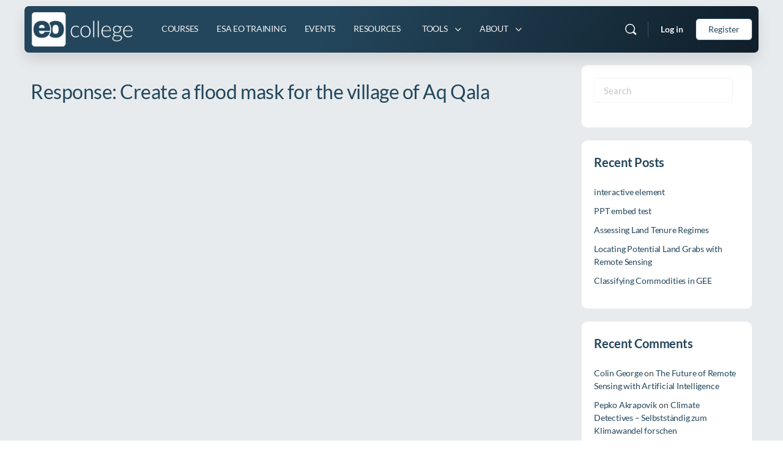

--- FILE ---
content_type: text/css
request_url: https://eo-college.org/wp-content/litespeed/css/7a4311e38ee277ae447b44a500783d25.css?ver=8a432
body_size: 338
content:
.wp-block-bod-modal-block.align-center,.bod-block-close-btn.align-center{text-align:center}.wp-block-bod-modal-block.align-left,.bod-block-close-btn.align-left{text-align:left}.wp-block-bod-modal-block.align-right,.bod-block-close-btn.align-right{text-align:right}.wp-block-bod-modal-block .bod-btn,.bod-block-close-btn .bod-btn{display:inline-block;vertical-align:top;line-height:1.5;padding:8px 20px;margin:4px 0;border-radius:3px;background-color:rgb(0 0 0 / .1);cursor:pointer}.bod-block-popup-overlay,.bod-block-popup-wrap{position:fixed;display:none;top:0;left:0;width:100%}.bod-block-popup-overlay{z-index:10001;height:100%;-webkit-transition:opacity 0.3s;-o-transition:opacity 0.3s;transition:opacity 0.3s;opacity:0}.bod-block-popup-overlay.active{opacity:1}.bod-block-popup-wrap{z-index:10002}.bod-block-popup-wrap.active{opacity:1}.bod-block-popup-wrap.active .bod-block-popup-closer{opacity:1}.bod-block-popup-wrap .bod-block-popup{position:fixed;top:50%;left:50%;-webkit-transform:translate(-50%,-50%);-ms-transform:translate(-50%,-50%);transform:translate(-50%,-50%);max-width:100%;max-height:100%;overflow:auto;-webkit-transition:opacity 0.3s;-o-transition:opacity 0.3s;transition:opacity 0.3s;opacity:0}.bod-block-popup-wrap .bod-block-popup.size-s{width:400px}.bod-block-popup-wrap .bod-block-popup.size-m{width:600px}.bod-block-popup-wrap .bod-block-popup.size-l{width:800px}.bod-block-popup-wrap .bod-block-popup.size-xl{width:1000px}.bod-block-popup-wrap .bod-block-popup.size-f{width:100%}.bod-block-popup-wrap .bod-block-popup .bod-modal-title h2{margin:0;clear:none}.bod-block-popup-wrap .bod-block-popup.slide-right{-webkit-animation:slide-right 1s;-webkit-animation-delay:0s;animation:slide-right 1s;animation-delay:0s;opacity:1}@-webkit-keyframes slide-right{from{left:-50%}to{left:50%}}@keyframes slide-right{from{left:-50%}to{left:50%}}.bod-block-popup-wrap .bod-block-popup.slide-left{-webkit-animation:slide-left 1s;-webkit-animation-delay:0s;animation:slide-left 1s;animation-delay:0s;opacity:1}@-webkit-keyframes slide-left{from{left:150%}to{left:50%}}@keyframes slide-left{from{left:150%}to{left:50%}}.bod-block-popup-wrap .bod-block-popup.slide-down{-webkit-animation:slide-down 1s;-webkit-animation-delay:0s;animation:slide-down 1s;animation-delay:0s;opacity:1}@-webkit-keyframes slide-down{from{top:-50%}to{top:50%}}@keyframes slide-down{from{top:-50%}to{top:50%}}.bod-block-popup-wrap .bod-block-popup.slide-up{-webkit-animation:slide-up 1s;-webkit-animation-delay:0s;animation:slide-up 1s;animation-delay:0s;opacity:1}@-webkit-keyframes slide-up{from{top:150%}to{top:50%}}@keyframes slide-up{from{top:150%}to{top:50%}}.bod-block-popup-wrap .bod-block-popup.fade{opacity:1}.bod-block-popup-wrap .bod-block-popup-closer{position:fixed;top:0;right:0;text-align:center;font-weight:400;line-height:48px;height:48px;width:48px;color:#000;-webkit-transition:opacity 0.3s;-o-transition:opacity 0.3s;transition:opacity 0.3s;opacity:0;background-color:rgb(255 255 255 / .2)}.bod-block-popup-wrap .bod-block-popup-closer:before{content:'\00D7';font-size:48px}.bod-block-popup-wrap .bod-block-popup-closer:hover{cursor:pointer}.bod-block-popup-wrap button.bod-block-title-closer{float:right;line-height:1;padding:6px;margin:0;border:none;outline:none}.bod-block-popup-wrap button.bod-block-title-closer:hover{background-color:#fff0;color:#000;border:none;padding:6px}.bod-block-popup-wrap button.bod-block-title-closer:active{background-color:#fff0;color:#000;border:none}.bod-block-popup-wrap button.bod-block-title-closer:not(:hover):not(:active){background-color:#fff0;color:#000;border:none}

--- FILE ---
content_type: text/css
request_url: https://eo-college.org/wp-content/litespeed/css/0678ab3728a491419742f50706078920.css?ver=20a8d
body_size: 1379
content:
.wp-block-instructor-role-wisdm-instructor-products .mce-ico{font-family:dashicons!important}.wp-block-instructor-role-wisdm-instructor-products .mce-ico.mce-i-media{font-family:tinymce!important}.wp-block-instructor-role-wisdm-instructor-products .ir-search-products .mantine-Input-input{border-radius:8px;height:42px}.wp-block-instructor-role-wisdm-instructor-products .textInput-icon input{padding-left:30px}.wp-block-instructor-role-wisdm-instructor-products .ir-products-tabs{flex-wrap:wrap}.wp-block-instructor-role-wisdm-instructor-products .ir-products-tabs button{background-color:transparent!important;border-radius:0!important;color:#2e353c;font-weight:400!important;padding:10px 16px!important}.wp-block-instructor-role-wisdm-instructor-products .ir-products-tabs button>div{min-height:18px}.wp-block-instructor-role-wisdm-instructor-products .ir-products-tabs button.active{border-bottom:1px solid;font-weight:600!important}.wp-block-instructor-role-wisdm-instructor-products .ir-products-tabs button.active:hover{border:none!important;border-bottom:1px solid!important}.wp-block-instructor-role-wisdm-instructor-products .ir-products-tabs button:hover{border:none!important}.wp-block-instructor-role-wisdm-instructor-products .ir-products-tabs button:focus{border-left:none;border-right:none;border-top:none}.wp-block-instructor-role-wisdm-instructor-products .ir-course-info{display:flex;flex-direction:column;height:100%;justify-content:space-between;position:relative}.wp-block-instructor-role-wisdm-instructor-products .ir-course-listing-container{position:relative}.wp-block-instructor-role-wisdm-instructor-products .ir-course-listing-container .mantine-Checkbox-root{left:8px;position:absolute;top:8px;z-index:1}.wp-block-instructor-role-wisdm-instructor-products .ir-course-listing-container .mantine-Checkbox-root input[type=checkbox]{height:100%;width:100%}.wp-block-instructor-role-wisdm-instructor-products .ir-course-listing-container .ir-absolute-badges{bottom:8px;left:8px;position:absolute}.wp-block-instructor-role-wisdm-instructor-products .ir-course-listing-container .ir-absolute-badges>div{background-color:rgb(37 38 43 / .56)!important;text-transform:capitalize}.wp-block-instructor-role-wisdm-instructor-products .ir-course-listing-container .ir-products-wrap{width:calc(100% + 32px)}.wp-block-instructor-role-wisdm-instructor-products .ir-course-listing-container .ir-products-wrap>div{max-width:33.33%;min-width:33.33%}.wp-block-instructor-role-wisdm-instructor-products .mantine-Card-cardSection>div{position:relative}.wp-block-instructor-role-wisdm-instructor-products .ir-additional-filters .mantine-Select-input{background-image:none;border-radius:4px;padding:1px 12px}.wp-block-instructor-role-wisdm-instructor-products .mantine-Select-input{border:1px solid #ced4da!important;border-radius:4px}.wp-block-instructor-role-wisdm-instructor-products .ir-search-courses .mantine-Input-input{border-radius:8px;height:42px}.wp-block-instructor-role-wisdm-instructor-products .mantine-Badge-root,.wp-block-instructor-role-wisdm-instructor-products button{font-size:.875rem!important}.wp-block-instructor-role-wisdm-instructor-products .ir-no-course{margin-top:30px;text-align:center}.wp-block-instructor-role-wisdm-instructor-products .ir-no-course .mantine-Image-root{margin:auto}.wp-block-instructor-role-wisdm-instructor-products .ml-minus{margin-left:-30px}.wp-block-instructor-role-wisdm-instructor-products .ir-create-product,.wp-block-instructor-role-wisdm-instructor-products .ir-edit-product{border:1px solid;border-radius:16px;margin-bottom:32px;padding:16px 32px 24px}.wp-block-instructor-role-wisdm-instructor-products .ir-product-images{max-width:40%;width:333px}.wp-block-instructor-role-wisdm-instructor-products .ir-product-images .ir-featured-image-section{border:1px dashed;min-height:188px;width:100%}.wp-block-instructor-role-wisdm-instructor-products .ir-product-info-fields{width:calc(100% - 370px)}.wp-block-instructor-role-wisdm-instructor-products .ir-product-info-fields .mantine-Input-input{border-radius:6px;line-height:20px;padding:10px}.wp-block-instructor-role-wisdm-instructor-products .ir-product-info-fields .mantine-InputWrapper-label{font-size:1rem;font-weight:600}.wp-block-instructor-role-wisdm-instructor-products .ir-textinfo>button{background-color:transparent!important;padding:0!important}.wp-block-instructor-role-wisdm-instructor-products .mantine-MultiSelect-input{padding:5px 10px}.wp-block-instructor-role-wisdm-instructor-products .mantine-MultiSelect-searchInput{border:none!important;padding:0}.wp-block-instructor-role-wisdm-instructor-products .mantine-Input-input{border-radius:6px;line-height:20px;padding:10px}.wp-block-instructor-role-wisdm-instructor-products .ir-cat-box{border:1px solid;border-radius:6px;padding:16px}.wp-block-instructor-role-wisdm-instructor-products .mw-200{min-width:200px}.wp-block-instructor-role-wisdm-instructor-products .mantine-Stepper-step:hover{background-color:transparent!important;color:#000}.wp-block-instructor-role-wisdm-instructor-products .ir-red-txt{color:#de554b!important}.wp-block-instructor-role-wisdm-instructor-products .ir-remove-replace{align-items:center;background-color:rgb(0 0 0 / .55);border-bottom-left-radius:12px;border-bottom-right-radius:12px;bottom:0;display:flex;justify-content:space-between;left:0;min-height:44px;padding:0 15px;position:absolute;width:100%}.wp-block-instructor-role-wisdm-instructor-products .ir-sale-dates .mantine-DatePicker-input{width:180px}.wp-block-instructor-role-wisdm-instructor-products .ir-edit-topbar{align-items:center;border-bottom:none;display:flex;flex-wrap:wrap}.wp-block-instructor-role-wisdm-instructor-products .ir-edit-topbar .mantine-Accordion-control{align-items:center;border:1px solid #ddd;border-radius:4px;display:flex;flex-direction:row;height:36px;justify-content:center;margin-left:16px;padding:0;width:36px}.wp-block-instructor-role-wisdm-instructor-products .ir-edit-topbar .mantine-Accordion-control .mantine-Accordion-chevron{margin-left:0;width:100%}.wp-block-instructor-role-wisdm-instructor-products .ir-edit-topbar>.mantine-Group-root{width:calc(100% - 52px)}.wp-block-instructor-role-wisdm-instructor-products .ir-publish-on .ir-noborder .mantine-Input-input{padding:0 0 0 35px}.wp-block-instructor-role-wisdm-instructor-products button.mantine-Accordion-control:focus,.wp-block-instructor-role-wisdm-instructor-products button.mantine-Accordion-control:hover,.wp-block-instructor-role-wisdm-instructor-products button.mantine-Accordion-control:visited,.wp-block-instructor-role-wisdm-instructor-products button.mantine-Stepper-step:focus,.wp-block-instructor-role-wisdm-instructor-products button.mantine-Stepper-step:hover,.wp-block-instructor-role-wisdm-instructor-products button.mantine-Stepper-step:visited,.wp-block-instructor-role-wisdm-instructor-products button.mantine-Tabs-tab:focus,.wp-block-instructor-role-wisdm-instructor-products button.mantine-Tabs-tab:hover,.wp-block-instructor-role-wisdm-instructor-products button.mantine-Tabs-tab:visited{background-color:#fff0;color:#444}.wp-block-instructor-role-wisdm-instructor-products .mantine-Badge-root.ir-drafted{background-color:rgb(32 103 250 / .1);color:#2067fa;font-weight:600;text-transform:capitalize}.wp-block-instructor-role-wisdm-instructor-products .mantine-Badge-root.ir-published{background-color:rgb(0 182 29 / .1);color:#00b61d;font-weight:600;text-transform:capitalize}.wp-block-instructor-role-wisdm-instructor-products .ir-gallary-item{position:relative}.wp-block-instructor-role-wisdm-instructor-products .ir-gallary-item .ir-trash-item{align-items:center;background-color:rgb(0 0 0 / .55);border-radius:8px;color:#fff;cursor:pointer;display:flex;height:33px;justify-content:center;position:absolute;right:0;top:0;width:33px;z-index:9}.wp-block-instructor-role-wisdm-instructor-products .has-featued>div:nth-child(2){display:none}.wp-block-instructor-role-wisdm-instructor-products .ir-gallary-upload{align-items:center;border:1px dashed #ddd;border-radius:8px;display:flex;height:100px;width:100px}.wp-block-instructor-role-wisdm-instructor-products .ir-gallary-upload button{height:auto}.wp-block-instructor-role-wisdm-instructor-products .ir-gallary-upload .mantine-Button-inner{flex-wrap:wrap}.wp-block-instructor-role-wisdm-instructor-products .ir-gallary-upload .mantine-Button-inner .mantine-Button-label{font-size:12px;font-weight:600;line-height:16px;text-align:center;white-space:pre-wrap}.wp-block-instructor-role-wisdm-instructor-products .mantine-TextInput-error,.wp-block-instructor-role-wisdm-instructor-products .mantine-Textarea-error{display:block}.wp-block-instructor-role-wisdm-instructor-products button.ir-btn-outline{border:1px solid!important;color:#2067fa!important}.wp-block-instructor-role-wisdm-instructor-products .ir-slug-input input{line-height:1!important;padding:6px!important}.wp-block-instructor-role-wisdm-instructor-products .mantine-DatePicker-root button,.wp-block-instructor-role-wisdm-instructor-products .mantine-DatePicker-root button:hover{color:#444}.wp-block-instructor-role-wisdm-instructor-products .mantine-DatePicker-root button[data-autofocus=true],.wp-block-instructor-role-wisdm-instructor-products .mantine-DatePicker-root button[data-autofocus=true]:hover,.wp-block-instructor-role-wisdm-instructor-products .mantine-DatePicker-root button[data-selected=true],.wp-block-instructor-role-wisdm-instructor-products .mantine-DatePicker-root button[data-selected=true]:hover{color:#fff}.wp-block-instructor-role-wisdm-instructor-products .mantine-DatePicker-root .mantine-DatePicker-rightSection>.mantine-ActionIcon-root:hover{background-color:#fff0;color:#444}.wp-block-instructor-role-wisdm-instructor-products .ir-add-cat,.wp-block-instructor-role-wisdm-instructor-products .ir-add-cat+svg{cursor:pointer}.wp-block-instructor-role-wisdm-instructor-products .ir-textinfo>button:hover{border:none}.wp-block-instructor-role-wisdm-instructor-products .mantine-Tooltip-tooltip{z-index:99999999!important}.wp-block-instructor-role-wisdm-instructor-products .ir-pending-badge{background-color:rgb(222 85 75 / .1);color:#de554b;font-weight:600;text-transform:none}.wp-block-instructor-role-wisdm-instructor-products .ir-review-badge{background-color:rgb(223 140 43 / .1);color:#df8c2b;font-weight:600;text-transform:none}.media-modal{z-index:9999999!important}.ir-xl .ir-additional-filters{flex-wrap:nowrap}.ir-md .wp-block-instructor-role-wisdm-instructor-products .ir-course-listing-container .ir-products-wrap>div{max-width:50%;min-width:50%}.ir-sm .wp-block-instructor-role-wisdm-instructor-products .ir-course-listing-container .ir-products-wrap>div{max-width:100%;min-width:100%}.ir-sm .wp-block-instructor-role-wisdm-instructor-products .ir-search-products .mantine-Input-input{width:200px}.ir-sm .wp-block-instructor-role-wisdm-instructor-products .ir-product-info-fields{width:100%}.ir-sm .wp-block-instructor-role-wisdm-instructor-products .ir-product-images{max-width:100%;width:100%}.ir-xs .wp-block-instructor-role-wisdm-instructor-products .ir-course-listing-container .ir-products-wrap>div{max-width:100%;min-width:100%}.ir-xs .wp-block-instructor-role-wisdm-instructor-products .ir-search-products .mantine-Input-input{width:200px}.ir-xs .wp-block-instructor-role-wisdm-instructor-products .ir-search-products button svg{display:none}.ir-xs .wp-block-instructor-role-wisdm-instructor-products .ir-product-images{max-width:100%;width:100%}.ir-xs .wp-block-instructor-role-wisdm-instructor-products .ir-product-categories,.ir-xs .wp-block-instructor-role-wisdm-instructor-products .ir-product-tags{max-width:100%}.ir-xs .wp-block-instructor-role-wisdm-instructor-products .ir-product-info-fields{width:100%}

--- FILE ---
content_type: text/css
request_url: https://eo-college.org/wp-content/litespeed/css/f9a86ceac4f4f3c433610a509a626efe.css?ver=1ecb6
body_size: 1388
content:
.wp-block-instructor-role-submitted-essays .ir-div-row-center{align-items:center;display:flex;flex-direction:row}.wp-block-instructor-role-submitted-essays .textInput-icon input{padding-left:35px}.wp-block-instructor-role-submitted-essays .ir-search-submitted-essays .mantine-Input-input{border-radius:8px;height:42px}.wp-block-instructor-role-submitted-essays .ir-search-by-student .mantine-Input-input{border-radius:8px;line-height:20px;padding:5px 10px;width:352px}.wp-block-instructor-role-submitted-essays .mantine-Select-input{background-image:none;border-radius:4px!important;padding:1px 20px 1px 12px!important}.wp-block-instructor-role-submitted-essays .mantine-Menu-dropdown{border-radius:4px;padding:10px!important}.wp-block-instructor-role-submitted-essays .mantine-Menu-item:active,.wp-block-instructor-role-submitted-essays .mantine-Menu-item:hover{color:#fff}.wp-block-instructor-role-submitted-essays .ir-not-clickable.mantine-1kv7zu{min-width:2.5rem}.wp-block-instructor-role-submitted-essays .ir-question-item-container{background:#fff;border:1px solid #d6d8e7;border-radius:10px;margin-bottom:16px;padding:20px}.wp-block-instructor-role-submitted-essays .ir-submission-item-container{background:#fff;border:1px solid #d6d8e7;border-radius:10px;margin-bottom:16px;padding:16px 20px 16px 16px}.wp-block-instructor-role-submitted-essays .ir-back-btn{border:none!important}.wp-block-instructor-role-submitted-essays .ir-comments-count{align-items:center;background:red;border-radius:7px;color:#fff;display:flex;font-size:10px;font-style:700;height:13px;justify-content:center;padding-left:2px;padding-top:1px;position:absolute;right:-5px;top:-5px;width:13px}.wp-block-instructor-role-submitted-essays .ir-not-graded-danger{align-items:baseline;background:rgb(222 85 75 / .102);border-radius:32px;display:flex;flex-direction:row;margin-right:32px;padding:4px 12px}.wp-block-instructor-role-submitted-essays .ir-green-pass{background:rgb(0 182 29 / .102);border-radius:32px;color:#00b61d;padding:6px 16px}.wp-block-instructor-role-submitted-essays .ir-not-graded{background:hsl(0 0% 40% / .102);border-radius:32px;color:#666;padding:6px 16px}.wp-block-instructor-role-submitted-essays .ir-approve{background:#fff0;border-radius:32px;font-size:.875rem;font-weight:600;padding:6px 16px}.wp-block-instructor-role-submitted-essays .ir-points-input .mantine-TextInput-input{border:1px solid #d6d8e7;border-radius:4px;font-size:.875rem;font-weight:700;height:32px;padding:10px 12px;text-align:center;width:55px}.wp-block-instructor-role-submitted-essays .ir-essay-container{background:#fff;border:1px solid #d6d8e7;border-radius:8px;padding:23px 32px 12px}.wp-block-instructor-role-submitted-essays textarea{border:1px solid #d6d8e7;border-radius:6px;height:159px!important}.wp-block-instructor-role-submitted-essays .ir-add-comment-button,.wp-block-instructor-role-submitted-essays .ir-cancel-button{border-radius:6px;font-size:.875rem;font-weight:600;padding:6px 16px}.wp-block-instructor-role-submitted-essays .ir-comment-details{display:flex;flex:1;flex-direction:column}.wp-block-instructor-role-submitted-essays .ir-cancel-button{background-color:#fff0;border:1px solid #d6d8e7}.wp-block-instructor-role-submitted-essays .ir-clickable-action-icon:active,.wp-block-instructor-role-submitted-essays .ir-clickable-action-icon:focus,.wp-block-instructor-role-submitted-essays .ir-clickable-action-icon:hover{background:#fff0;border:none}.wp-block-instructor-role-submitted-essays .ir-not-clickable:active,.wp-block-instructor-role-submitted-essays .ir-not-clickable:focus,.wp-block-instructor-role-submitted-essays .ir-not-clickable:hover{background:#fff0;border:none;cursor:auto;transform:scale(1)}.wp-block-instructor-role-submitted-essays .ir-btn-subtle-submission{border:1px solid #d6d8e7!important;border-radius:6px;font-size:.875rem;font-weight:600;padding:8px 8px 8px 14px!important;text-transform:none}.wp-block-instructor-role-submitted-essays .ir-btn-subtle{padding:10px 15px!important}.wp-block-instructor-role-submitted-essays .ir-btn-subtle-submission:hover,.wp-block-instructor-role-submitted-essays .ir-btn-subtle:hover{background:#fff0;border:1px solid!important}.wp-block-instructor-role-submitted-essays .ir-move-to-up-container{background:linear-gradient(180deg,#fff0 0,#fff);bottom:0;padding-bottom:10px;padding-top:10px;position:absolute;width:100%}.wp-block-instructor-role-submitted-essays .ir-dummy-btn{cursor:auto}.wp-block-instructor-role-submitted-essays .ir-dummy-btn:hover{border:none!important}.wp-block-instructor-role-submitted-essays .mantine-MultiSelect-searchInput{border:none;height:20px}.wp-block-instructor-role-submitted-essays .ir-title-50-width{width:50%!important}.wp-block-instructor-role-submitted-essays .mantine-Anchor-root{word-break:break-all}.ir-md .wp-block-instructor-role-submitted-essays .ir-question-item-container .mantine-1kd18mu,.ir-sm .wp-block-instructor-role-submitted-essays .ir-question-item-container .mantine-1kd18mu,.ir-xs .wp-block-instructor-role-submitted-essays .ir-question-item-container .mantine-1kd18mu{flex-direction:column}.ir-md .wp-block-instructor-role-submitted-essays .ir-question-item-container .mantine-1kd18mu div:first-child,.ir-sm .wp-block-instructor-role-submitted-essays .ir-question-item-container .mantine-1kd18mu div:first-child,.ir-xs .wp-block-instructor-role-submitted-essays .ir-question-item-container .mantine-1kd18mu div:first-child{align-self:flex-start}.ir-md .wp-block-instructor-role-submitted-essays .ir-question-item-container .mantine-1kd18mu div:last-child,.ir-sm .wp-block-instructor-role-submitted-essays .ir-question-item-container .mantine-1kd18mu div:last-child,.ir-xs .wp-block-instructor-role-submitted-essays .ir-question-item-container .mantine-1kd18mu div:last-child{align-self:flex-end}.ir-md .wp-block-instructor-role-submitted-essays .ir-question-item-container .mantine-1kd18mu .mantine-pd2kap,.ir-sm .wp-block-instructor-role-submitted-essays .ir-question-item-container .mantine-1kd18mu .mantine-pd2kap,.ir-xs .wp-block-instructor-role-submitted-essays .ir-question-item-container .mantine-1kd18mu .mantine-pd2kap{margin-top:32px}.ir-md .wp-block-instructor-role-submitted-essays .ir-question-item-container .mantine-1kd18mu .mantine-Text-root.ir-danger-color.mantine-1goh3hv,.ir-md .wp-block-instructor-role-submitted-essays .ir-question-item-container .mantine-1kd18mu .mantine-Text-root.mantine-te9jp9,.ir-sm .wp-block-instructor-role-submitted-essays .ir-question-item-container .mantine-1kd18mu .mantine-Text-root.ir-danger-color.mantine-1goh3hv,.ir-sm .wp-block-instructor-role-submitted-essays .ir-question-item-container .mantine-1kd18mu .mantine-Text-root.mantine-te9jp9,.ir-xs .wp-block-instructor-role-submitted-essays .ir-question-item-container .mantine-1kd18mu .mantine-Text-root.ir-danger-color.mantine-1goh3hv,.ir-xs .wp-block-instructor-role-submitted-essays .ir-question-item-container .mantine-1kd18mu .mantine-Text-root.mantine-te9jp9{align-self:center!important}.ir-md .wp-block-instructor-role-submitted-essays .ir-title-50-width,.ir-sm .wp-block-instructor-role-submitted-essays .ir-title-50-width,.ir-xs .wp-block-instructor-role-submitted-essays .ir-title-50-width{width:auto}.ir-md .wp-block-instructor-role-submitted-essays .ir-submissions-list-title-bar,.ir-sm .wp-block-instructor-role-submitted-essays .ir-submissions-list-title-bar,.ir-xs .wp-block-instructor-role-submitted-essays .ir-submissions-list-title-bar{align-items:flex-start;flex-direction:column}.ir-md .wp-block-instructor-role-submitted-essays .ir-submissions-list-title-bar .ir-search-by-student,.ir-md .wp-block-instructor-role-submitted-essays .ir-submissions-list-title-bar .ir-search-submitted-essays,.ir-sm .wp-block-instructor-role-submitted-essays .ir-submissions-list-title-bar .ir-search-by-student,.ir-sm .wp-block-instructor-role-submitted-essays .ir-submissions-list-title-bar .ir-search-submitted-essays,.ir-xs .wp-block-instructor-role-submitted-essays .ir-submissions-list-title-bar .ir-search-by-student,.ir-xs .wp-block-instructor-role-submitted-essays .ir-submissions-list-title-bar .ir-search-submitted-essays{margin-top:16px}.ir-md .wp-block-instructor-role-submitted-essays .ir-responsive-container .mantine-1kd18mu,.ir-md .wp-block-instructor-role-submitted-essays .ir-submission-item-container .mantine-1kd18mu,.ir-sm .wp-block-instructor-role-submitted-essays .ir-responsive-container .mantine-1kd18mu,.ir-sm .wp-block-instructor-role-submitted-essays .ir-submission-item-container .mantine-1kd18mu,.ir-xs .wp-block-instructor-role-submitted-essays .ir-responsive-container .mantine-1kd18mu,.ir-xs .wp-block-instructor-role-submitted-essays .ir-submission-item-container .mantine-1kd18mu{flex-direction:column}.ir-md .wp-block-instructor-role-submitted-essays .ir-responsive-container .mantine-1kd18mu div:first-child,.ir-md .wp-block-instructor-role-submitted-essays .ir-submission-item-container .mantine-1kd18mu div:first-child,.ir-sm .wp-block-instructor-role-submitted-essays .ir-responsive-container .mantine-1kd18mu div:first-child,.ir-sm .wp-block-instructor-role-submitted-essays .ir-submission-item-container .mantine-1kd18mu div:first-child,.ir-xs .wp-block-instructor-role-submitted-essays .ir-responsive-container .mantine-1kd18mu div:first-child,.ir-xs .wp-block-instructor-role-submitted-essays .ir-submission-item-container .mantine-1kd18mu div:first-child{align-self:flex-start}.ir-md .wp-block-instructor-role-submitted-essays .ir-responsive-container .mantine-1kd18mu div:last-child,.ir-md .wp-block-instructor-role-submitted-essays .ir-submission-item-container .mantine-1kd18mu div:last-child,.ir-sm .wp-block-instructor-role-submitted-essays .ir-responsive-container .mantine-1kd18mu div:last-child,.ir-sm .wp-block-instructor-role-submitted-essays .ir-submission-item-container .mantine-1kd18mu div:last-child,.ir-xs .wp-block-instructor-role-submitted-essays .ir-responsive-container .mantine-1kd18mu div:last-child,.ir-xs .wp-block-instructor-role-submitted-essays .ir-submission-item-container .mantine-1kd18mu div:last-child{align-self:flex-end}.ir-md .wp-block-instructor-role-submitted-essays .ir-responsive-container .mantine-1kd18mu .ir-submissions-details,.ir-md .wp-block-instructor-role-submitted-essays .ir-submission-item-container .mantine-1kd18mu .ir-submissions-details,.ir-sm .wp-block-instructor-role-submitted-essays .ir-responsive-container .mantine-1kd18mu .ir-submissions-details,.ir-sm .wp-block-instructor-role-submitted-essays .ir-submission-item-container .mantine-1kd18mu .ir-submissions-details,.ir-xs .wp-block-instructor-role-submitted-essays .ir-responsive-container .mantine-1kd18mu .ir-submissions-details,.ir-xs .wp-block-instructor-role-submitted-essays .ir-submission-item-container .mantine-1kd18mu .ir-submissions-details{margin-top:32px}.ir-md .wp-block-instructor-role-submitted-essays .mantine-Checkbox-root,.ir-md .wp-block-instructor-role-submitted-essays .mantine-Text-root.mantine-1goh3hv,.ir-md .wp-block-instructor-role-submitted-essays .mantine-Text-root.mantine-u9xdrp,.ir-sm .wp-block-instructor-role-submitted-essays .mantine-Checkbox-root,.ir-sm .wp-block-instructor-role-submitted-essays .mantine-Text-root.mantine-1goh3hv,.ir-sm .wp-block-instructor-role-submitted-essays .mantine-Text-root.mantine-u9xdrp,.ir-xs .wp-block-instructor-role-submitted-essays .mantine-Checkbox-root,.ir-xs .wp-block-instructor-role-submitted-essays .mantine-Text-root.mantine-1goh3hv,.ir-xs .wp-block-instructor-role-submitted-essays .mantine-Text-root.mantine-u9xdrp{align-self:center!important}.ir-md .wp-block-instructor-role-submitted-essays .ir-edit-essay,.ir-sm .wp-block-instructor-role-submitted-essays .ir-edit-essay,.ir-xs .wp-block-instructor-role-submitted-essays .ir-edit-essay{flex-direction:column}.ir-md .wp-block-instructor-role-submitted-essays .ir-edit-essay .ir-edit-essay-main,.ir-sm .wp-block-instructor-role-submitted-essays .ir-edit-essay .ir-edit-essay-main,.ir-xs .wp-block-instructor-role-submitted-essays .ir-edit-essay .ir-edit-essay-main{width:100%!important}.ir-md .wp-block-instructor-role-submitted-essays .ir-edit-essay .ir-edit-essay-comment,.ir-sm .wp-block-instructor-role-submitted-essays .ir-edit-essay .ir-edit-essay-comment,.ir-xs .wp-block-instructor-role-submitted-essays .ir-edit-essay .ir-edit-essay-comment{margin-top:32px;width:100%}.ir-md .wp-block-instructor-role-submitted-essays .ir-edit-essay .ir-comments,.ir-sm .wp-block-instructor-role-submitted-essays .ir-edit-essay .ir-comments,.ir-xs .wp-block-instructor-role-submitted-essays .ir-edit-essay .ir-comments{align-items:flex-start;display:flex;flex-direction:column}.ir-md .wp-block-instructor-role-submitted-essays .ir-edit-essay .ir-comment-details,.ir-sm .wp-block-instructor-role-submitted-essays .ir-edit-essay .ir-comment-details,.ir-xs .wp-block-instructor-role-submitted-essays .ir-edit-essay .ir-comment-details{flex:1}.ir-md .wp-block-instructor-role-submitted-essays .ir-edit-essay textarea,.ir-sm .wp-block-instructor-role-submitted-essays .ir-edit-essay textarea,.ir-xs .wp-block-instructor-role-submitted-essays .ir-edit-essay textarea{width:100%!important}.ir-md .wp-block-instructor-role-submitted-essays .ir-essay-container .mantine-1vwt931,.ir-sm .wp-block-instructor-role-submitted-essays .ir-essay-container .mantine-1vwt931,.ir-xs .wp-block-instructor-role-submitted-essays .ir-essay-container .mantine-1vwt931{flex-direction:column}.ir-md .wp-block-instructor-role-submitted-essays .ir-essay-container .mantine-1vwt931 div:first-child,.ir-sm .wp-block-instructor-role-submitted-essays .ir-essay-container .mantine-1vwt931 div:first-child,.ir-xs .wp-block-instructor-role-submitted-essays .ir-essay-container .mantine-1vwt931 div:first-child{align-self:flex-start}.ir-md .wp-block-instructor-role-submitted-essays .ir-essay-container .mantine-1vwt931 div:last-child,.ir-sm .wp-block-instructor-role-submitted-essays .ir-essay-container .mantine-1vwt931 div:last-child,.ir-xs .wp-block-instructor-role-submitted-essays .ir-essay-container .mantine-1vwt931 div:last-child{align-self:flex-end}.ir-md .wp-block-instructor-role-submitted-essays .ir-essay-container .mantine-1vwt931 .mantine-Text-root.mantine-te9jp9,.ir-sm .wp-block-instructor-role-submitted-essays .ir-essay-container .mantine-1vwt931 .mantine-Text-root.mantine-te9jp9,.ir-xs .wp-block-instructor-role-submitted-essays .ir-essay-container .mantine-1vwt931 .mantine-Text-root.mantine-te9jp9{align-self:center!important}.ir-md .wp-block-instructor-role-submitted-essays .ir-additional-filters,.ir-sm .wp-block-instructor-role-submitted-essays .ir-additional-filters,.ir-xs .wp-block-instructor-role-submitted-essays .ir-additional-filters{flex-wrap:wrap}.ir-sm .wp-block-instructor-role-submitted-essays .ir-title-bar,.ir-xs .wp-block-instructor-role-submitted-essays .ir-title-bar{align-items:flex-start;flex-direction:column}.ir-sm .wp-block-instructor-role-submitted-essays .ir-title-bar .ir-search-by-student,.ir-sm .wp-block-instructor-role-submitted-essays .ir-title-bar .ir-search-submitted-essays,.ir-xs .wp-block-instructor-role-submitted-essays .ir-title-bar .ir-search-by-student,.ir-xs .wp-block-instructor-role-submitted-essays .ir-title-bar .ir-search-submitted-essays{margin-top:16px}.ir-sm .wp-block-instructor-role-submitted-essays .ir-filter-bar,.ir-xs .wp-block-instructor-role-submitted-essays .ir-filter-bar{align-items:flex-start;flex-direction:column}.ir-sm .wp-block-instructor-role-submitted-essays .ir-filter-bar .mantine-Button-root,.ir-xs .wp-block-instructor-role-submitted-essays .ir-filter-bar .mantine-Button-root{margin-top:16px}.ir-sm .wp-block-instructor-role-submitted-essays .ir-submissions-details,.ir-xs .wp-block-instructor-role-submitted-essays .ir-submissions-details{flex-direction:column}.ir-sm .wp-block-instructor-role-submitted-essays .ir-submissions-details .ir-green-pass,.ir-sm .wp-block-instructor-role-submitted-essays .ir-submissions-details .ir-not-graded,.ir-xs .wp-block-instructor-role-submitted-essays .ir-submissions-details .ir-green-pass,.ir-xs .wp-block-instructor-role-submitted-essays .ir-submissions-details .ir-not-graded{margin-right:0}.ir-sm .wp-block-instructor-role-submitted-essays .ir-submissions-details .ir-submission-score-status,.ir-xs .wp-block-instructor-role-submitted-essays .ir-submissions-details .ir-submission-score-status{margin-bottom:28px}.ir-sm .wp-block-instructor-role-submitted-essays .ir-essay-points,.ir-xs .wp-block-instructor-role-submitted-essays .ir-essay-points{margin-top:16px}.ir-sm .wp-block-instructor-role-submitted-essays .ir-submissions-details div:first-child,.ir-xs .wp-block-instructor-role-submitted-essays .ir-submissions-details div:first-child{align-self:flex-end!important}.ir-xs .wp-block-instructor-role-submitted-essays .textInput-icon .mantine-Input-withIcon{width:310px!important}.ir-xs .wp-block-instructor-role-submitted-essays .ir-row-column-responsive{align-items:end!important;flex-direction:column!important}.ir-xs .wp-block-instructor-role-submitted-essays .ir-row-column-responsive .ir-btn-subtle-submission{margin-top:16px}.ir-xs .wp-block-instructor-role-submitted-essays .ir-question-item-container .ir-row-column-responsive div:first-child{align-self:flex-end!important}

--- FILE ---
content_type: text/css
request_url: https://eo-college.org/wp-content/litespeed/css/dc598e8a440386a8a7061caf03014b16.css?ver=c3924
body_size: 5262
content:
.search-filter-component-popup{margin:0;margin-top:8px;overflow-y:auto;-webkit-overflow-scrolling:touch;font-size:16px;padding:0;position:absolute;border-radius:4px;box-sizing:border-box;-moz-box-sizing:border-box;-webkit-box-sizing:border-box;z-index:10000;border:1px solid var(--search-filter-input-border-focus-color);background-color:var(--search-filter-input-background-color);color:var(--search-filter-input-color);padding:8px}.search-filter-component-popup.search-filter-component-popup--position-top{border-bottom-left-radius:0;border-bottom-right-radius:0;border-top-left-radius:4px;border-top-right-radius:4px}.search-filter-component-popup--hidden{display:none}.search-filter-component-popup__dialog-message-hidden{display:none}.search-filter-component-combobox-base{position:relative;overflow:hidden;width:100%;max-width:100%;border-width:1px;border-style:solid;border-color:var(--search-filter-input-border-color);border-radius:var(--search-filter-scale-border-radius)}.search-filter-component-combobox-base__screen-reader-text{border:0;clip:rect(1px,1px,1px,1px);-webkit-clip-path:inset(50%);clip-path:inset(50%);height:1px;margin:-1px;overflow:hidden;padding:0;position:absolute;width:1px!important;word-wrap:normal!important}.search-filter-component-combobox-base__screen-reader-text:focus{background-color:#eee;clip:auto!important;clip-path:none;color:#444;display:block;font-size:1em;height:auto;left:5px;line-height:normal;padding:15px 23px 14px;text-decoration:none;top:5px;width:auto;z-index:100000}.search-filter-component-combobox-base:hover{border-color:var(--search-filter-input-border-hover-color)}.search-filter-component-combobox-base--focused{border-color:var(--search-filter-input-border-focus-color)}.search-filter-component-combobox-base--focused:hover{border-color:var(--search-filter-input-border-focus-color)}.search-filter-component-combobox-base--listbox-position-bottom{border-top-left-radius:var(--search-filter-scale-border-radius);border-top-right-radius:var(--search-filter-scale-border-radius);border-bottom-left-radius:0;border-bottom-right-radius:0}.search-filter-component-combobox-base--listbox-position-top{border-bottom-left-radius:var(--search-filter-scale-border-radius);border-bottom-right-radius:var(--search-filter-scale-border-radius);border-top-left-radius:0;border-top-right-radius:0}.search-filter-component-combobox-base__listbox{margin:0;margin-top:-1px;max-height:250px;overflow-y:auto;-webkit-overflow-scrolling:touch;position:relative;font-size:16px;padding:0;position:absolute;top:2.3em;width:100%;border-radius:0;box-sizing:border-box;-moz-box-sizing:border-box;-webkit-box-sizing:border-box;border:1px solid var(--search-filter-input-border-focus-color);border-bottom-left-radius:4px;border-bottom-right-radius:4px;border-top-color:var(--search-filter-input-border-accent-color);background-color:var(--search-filter-input-background-color);color:var(--search-filter-input-color)}.search-filter-component-combobox-base__listbox.search-filter-component-popup--position-top{margin-top:1px;border-bottom-left-radius:0;border-bottom-right-radius:0;border-top-left-radius:4px;border-top-right-radius:4px;border-bottom-color:var(--search-filter-input-border-accent-color);border-top-color:var(--search-filter-input-border-focus-color)}.search-filter-component-combobox-base__listbox-option{--search-filter-listbox-option-depth:0px;line-height:22px;padding:.5em;display:flex;justify-content:var(--search-filter-count-justification);outline:0;margin:0;padding-left:calc(.5em + var(--search-filter-listbox-option-depth))}.search-filter-component-combobox-base__listbox-option--depth-0{--search-filter-listbox-option-depth:calc(0 * 16px)}.search-filter-component-combobox-base__listbox-option--depth-1{--search-filter-listbox-option-depth:calc(1 * 16px)}.search-filter-component-combobox-base__listbox-option--depth-2{--search-filter-listbox-option-depth:calc(2 * 16px)}.search-filter-component-combobox-base__listbox-option--depth-3{--search-filter-listbox-option-depth:calc(3 * 16px)}.search-filter-component-combobox-base__listbox-option--depth-4{--search-filter-listbox-option-depth:calc(4 * 16px)}.search-filter-component-combobox-base__listbox-option--depth-5{--search-filter-listbox-option-depth:calc(5 * 16px)}.search-filter-component-combobox-base__listbox-option--depth-6{--search-filter-listbox-option-depth:calc(6 * 16px)}.search-filter-component-combobox-base__listbox-option--depth-7{--search-filter-listbox-option-depth:calc(7 * 16px)}.search-filter-component-combobox-base__listbox-option--depth-8{--search-filter-listbox-option-depth:calc(8 * 16px)}.search-filter-component-combobox-base__listbox-option--depth-9{--search-filter-listbox-option-depth:calc(9 * 16px)}.search-filter-component-combobox-base__listbox-option--selected{background-color:var(--search-filter-input-selection-background-color);color:var(--search-filter-input-selection-color)}.search-filter-component-combobox-base__listbox-option--active{background-color:var(--search-filter-input-selected-background-color);color:var(--search-filter-input-selected-color)}.search-filter-component-combobox-base__listbox-option--active:hover,.search-filter-component-combobox-base__listbox-option--active.search-filter-component-combobox-base__listbox-option--selected{background-color:var(--search-filter-input-selected-background-color);color:var(--search-filter-input-selected-color)}.search-filter-component-combobox-base__listbox-option--disabled{cursor:not-allowed}.search-filter-component-combobox-base__listbox-option-count{margin-left:6px}.search-filter-icon{position:relative;display:flex;height:auto;width:auto;padding:0;display:block;align-items:center;padding:var(--search-filter-scale-icon-padding);border-radius:calc(var(--search-filter-scale-border-radius)/2)}.search-filter-icon__svg{fill:var(--search-filter-input-icon-color);color:var(--search-filter-input-icon-color);width:var(--search-filter-scale-icon-size);height:var(--search-filter-scale-icon-size);display:block;margin:auto}.search-filter-icon--interactive .search-filter-icon__svg{fill:var(--search-filter-input-interactive-color);color:var(--search-filter-input-interactive-color)}.search-filter-icon--interactive:hover .search-filter-icon__svg{fill:var(--search-filter-input-interactive-hover-color);color:var(--search-filter-input-interactive-hover-color)}.search-filter-icon--destructive .search-filter-icon__svg{fill:var(--search-filter-input-clear-color);color:var(--search-filter-input-clear-color)}.search-filter-icon--destructive:hover .search-filter-icon__svg{fill:var(--search-filter-input-clear-hover-color);color:var(--search-filter-input-clear-hover-color)}.search-filter-icon:focus-visible{outline:1px solid var(--search-filter-input-clear-hover-color);outline-offset:-1px}.search-filter-icon:focus-visible .search-filter-icon__svg{fill:var(--search-filter-input-clear-hover-color);color:var(--search-filter-input-clear-hover-color)}.search-filter-component-combobox{position:relative;background-color:var(--search-filter-input-background-color);box-sizing:border-box;padding:0 0 0 var(--search-filter-scale-padding-horizontal)}.search-filter-component-combobox--hidden{display:none}.search-filter-component-combobox__header{box-sizing:border-box;display:flex;justify-content:center;align-items:stretch}.search-filter-component-combobox__icon{position:relative;display:flex;justify-content:center;align-items:center;top:auto;left:auto;margin:var(--search-filter-scale-icon-padding);border-radius:calc(var(--search-filter-scale-border-radius)/2);margin-left:0;width:auto}.search-filter-component-combobox--search-enabled .search-filter-component-combobox__selection{position:absolute;top:0;left:0;width:100%;height:100%;overflow:hidden;display:flex}.search-filter-component-combobox--search-disabled .search-filter-component-combobox__selection:after{content:""}.search-filter-component-combobox .search-filter-component-combobox__actions{flex:1;overflow:hidden;position:relative;display:flex}.search-filter-component-combobox .search-filter-component-combobox__actions .search-filter-component-combobox__actions-input{position:relative;border:none;background:#fff0;outline:none;box-shadow:none;min-height:auto;max-height:none;color:#333;height:auto}.search-filter-component-combobox .search-filter-component-combobox__selection{align-items:center}.search-filter-component-combobox .search-filter-component-combobox__selection:focus{outline:none;border:none;background:#fff0;box-shadow:none}.search-filter-component-combobox .search-filter-component-combobox__selection.search-filter-hidden{display:none}.search-filter-component-combobox .search-filter-component-combobox__selection-placeholder{color:var(--search-filter-input-placeholder-color)}.search-filter-component-combobox input[type=text]{text-overflow:ellipsis}.search-filter-component-combobox .search-filter-component-combobox__selection,.search-filter-component-combobox input[type=text]{border-radius:0;box-sizing:border-box;width:100%;font-size:16px;font-family:inherit;letter-spacing:inherit;line-height:20px;padding:6px;margin:0;display:flex;justify-content:stretch;outline:none;outline-offset:0;white-space:nowrap;max-width:100%}.search-filter-component-combobox__clear-selection{flex:0 0 50px;position:relative;display:flex;align-items:center;justify-content:center}.search-filter-component-combobox__clear-selection.search-filter-component-combobox--hidden{display:none}.search-filter-component-combobox__clear-selection .search-filter-icon{border-radius:calc(var(--search-filter-scale-border-radius)/2)}.search-filter-component-combobox__clear-selection>svg{width:14px;height:14px;display:block!important;margin:auto!important;fill:#ccc;color:#ccc}.search-filter-component-combobox__clear-selection:hover>svg{fill:#999;color:#999}.search-filter-component-combobox__listbox-toggle{flex:0 0 50px;position:relative;display:flex;align-items:center;justify-content:center}.search-filter-component-combobox__listbox-toggle::before{content:"";width:1px;height:60%;border-left:1px solid var(--search-filter-input-border-accent-color);display:block;margin:auto 0;position:absolute;top:20%;left:0}.search-filter-component-combobox--mode-single .search-filter-component-combobox__selection,.search-filter-component-combobox--mode-single input[type=text]{padding:0 0 0 9px;margin:0;min-height:38px}.search-filter-component-combobox--mode-single .search-filter-component-combobox__actions.search-filter-component-combobox__actions--empty{padding-right:9px}.search-filter-component-combobox--mode-single .search-filter-component-combobox__selection.search-filter-component-combobox--hidden{display:none}.search-filter-component-combobox--mode-multiple .search-filter-component-combobox__selection{position:relative;top:0;left:0;width:100%;height:auto;display:inline-flex;flex-wrap:wrap;max-width:100%;align-self:center;padding:3px;margin:0}.search-filter-component-combobox--mode-multiple .search-filter-component-combobox__selection-placeholder{color:var(--search-filter-input-placeholder-color);padding:var(--search-filter-scale-multiple-padding);padding-left:0}.search-filter-component-combobox--mode-multiple .search-filter-component-combobox__selection-item--active{outline:1px solid #000}.search-filter-component-combobox--mode-multiple .search-filter-component-combobox__selection-item{display:inline-flex;align-items:center;box-sizing:border-box;max-width:100%;background-color:#ddd;padding:0;margin:2px;font-size:14px}.search-filter-component-combobox--mode-multiple .search-filter-component-combobox__selection-item .search-filter-component-combobox__selection-label{flex:1;align-items:center;display:block;padding:0 0 0 .5em;text-overflow:ellipsis;white-space:nowrap;overflow:hidden;min-width:0}.search-filter-component-combobox--mode-multiple .search-filter-component-combobox__selection-item .search-filter-component-combobox__selection-remove{flex:0 0 1.7em;width:1.7em;height:100%;align-items:center;justify-content:center;display:flex}.search-filter-component-combobox--mode-multiple .search-filter-component-combobox__selection-item .search-filter-component-combobox__selection-remove>svg{width:1.15em;height:1.15em;display:block!important;margin:auto!important;fill:#aaa}.search-filter-component-combobox--mode-multiple .search-filter-component-combobox__selection-item .search-filter-component-combobox__selection-remove:hover>svg{fill:#b54c4c}.search-filter-component-combobox--mode-multiple.search-filter-component-combobox input[type=text]{position:relative;display:inline-block;width:20px;min-width:20px;flex-grow:1;flex-shrink:0;flex-basis:auto}.search-filter-component-combobox:not(.search-filter-component-combobox--focused).search-filter-component-combobox--mode-single .search-filter-component-combobox__selection span{text-overflow:ellipsis;overflow:hidden}.search-filter-component-combobox.search-filter-component-combobox-base--listbox-visible .search-filter-component-combobox__listbox-toggle{transform:scaleY(-1);padding-top:0}.search-filter-component-combobox{--search-filter-scale-icon-toggle-size:calc(var(--search-filter-scale-icon-size) * 1.2);--search-filter-scale-icon-container-clear-width:calc(var(--search-filter-scale-icon-container-width) * 0.9);--search-filter-scale-icon-clear-size:calc(var(--search-filter-scale-icon-size) * 0.85)}.search-filter-component-combobox .search-filter-component-combobox__actions .search-filter-component-combobox__actions-input{color:var(--search-filter-input-color)}.search-filter-component-combobox .search-filter-component-combobox__actions .search-filter-component-combobox__actions-input::placeholder{color:var(--search-filter-input-placeholder-color);font-size:var(--search-filter-scale-font-size)}.search-filter-component-combobox__actions{color:var(--search-filter-input-color)}.search-filter-component-combobox__clear-selection svg{fill:var(--search-filter-input-clear-color);color:var(--search-filter-input-clear-color)}.search-filter-component-combobox__clear-selection:hover svg{fill:var(--search-filter-input-clear-hover-color);color:var(--search-filter-input-clear-hover-color)}.search-filter-component-combobox__listbox-toggle svg{fill:var(--search-filter-input-interactive-color);color:var(--search-filter-input-interactive-color)}.search-filter-component-combobox__listbox-toggle:hover svg{fill:var(--search-filter-input-interactive-hover-color);color:var(--search-filter-input-interactive-hover-color)}.search-filter-component-combobox .search-filter-component-combobox__listbox{font-size:var(--search-filter-scale-font-size)}.search-filter-component-combobox .search-filter-component-combobox__listbox .search-filter-component-combobox__listbox-option{line-height:var(--search-filter-scale-line-height)}.search-filter-component-combobox .search-filter-component-combobox__selection,.search-filter-component-combobox input[type=text]{line-height:var(--search-filter-scale-line-height);font-size:var(--search-filter-scale-font-size);padding:var(--search-filter-scale-padding-vertical) 0 var(--search-filter-scale-padding-vertical)}.search-filter-component-combobox--mode-single .search-filter-component-combobox__selection,.search-filter-component-combobox--mode-single input[type=text]{min-height:0}.search-filter-component-combobox--mode-multiple .search-filter-component-combobox__selection{padding:var(--search-filter-scale-multiple-padding);padding-left:0}.search-filter-component-combobox--mode-multiple input[type=text]{padding:var(--search-filter-scale-multiple-padding);padding-left:0}.search-filter-component-combobox--mode-multiple input[type=text]:not(:first-child){margin-left:2px}.search-filter-component-combobox--mode-multiple .search-filter-component-combobox__selection-item{font-size:var(--search-filter-scale-selection-item-font-size);line-height:var(--search-filter-scale-selection-item-line-height);height:var(--search-filter-scale-selection-item-height)}.search-filter-component-combobox--mode-multiple .search-filter-component-combobox__selection-item:first-child{margin-left:0}.search-filter-component-combobox--mode-multiple .search-filter-component-combobox__selection-label{padding-left:var(--search-filter-scale-selection-padding-left)}.search-filter-component-combobox--mode-multiple .search-filter-component-combobox__selection-remove{flex-basis:var(--search-filter-scale-selection-remove-width);width:var(--search-filter-scale-selection-remove-width)}.search-filter-component-combobox--mode-multiple .search-filter-component-combobox__selection-remove>svg{width:var(--search-filter-scale-selection-remove-svg-size);height:var(--search-filter-scale-selection-remove-svg-size)}.search-filter-component-combobox .search-filter-component-combobox__listbox-toggle{flex-basis:var(--search-filter-scale-icon-container-toggle-width)}.search-filter-component-combobox .search-filter-component-combobox__listbox-toggle svg{width:var(--search-filter-scale-icon-toggle-size);height:var(--search-filter-scale-icon-toggle-size)}.search-filter-component-combobox .search-filter-component-combobox__clear-selection{flex-basis:var(--search-filter-scale-icon-container-clear-width);padding-right:var(--search-filter-scale-icon-padding)}.search-filter-component-combobox .search-filter-component-combobox__clear-selection svg{width:var(--search-filter-scale-icon-clear-size);height:var(--search-filter-scale-icon-clear-size)}.search-filter-component-combobox--has-icon .search-filter-component-combobox__selection,.search-filter-component-combobox--has-icon input[type=text]{padding-left:0}.search-filter-description{--search-filter-description-scale-modifier-unit:calc(var(--search-filter-scale-step-unit) * (var(--search-filter-description-scale) - 1));--search-filter-description-scale-font-size:calc(var(--search-filter-scale-base-unit) + var(--search-filter-description-scale-modifier-unit));cursor:default;margin:0;padding:0;display:block;width:100%;color:var(--search-filter-description-color);background-color:var(--search-filter-description-background-color);margin:var(--search-filter-description-margin);padding:var(--search-filter-description-padding);font-size:var(--search-filter-description-scale-font-size);line-height:var(--search-filter-description-scale-font-size);word-break:break-word}.search-filter-input-radio{display:block;position:relative;padding:calc(var(--search-filter-scale-base-unit-calc)*.3) 0}.search-filter-input-radio *{font-size:var(--search-filter-scale-font-size)}.search-filter-input-radio div[role=radiogroup]{margin-left:calc(var(--search-filter-scale-base-unit-calc)*1.25 + var(--search-filter-scale-base-unit-calc-h)*.4);margin-top:calc(var(--search-filter-scale-base-unit-calc)*.3);width:100%;max-width:100%}.search-filter-input-radio .search-filter-input-radio__container{line-height:normal;font-weight:400;display:flex;align-items:baseline;position:relative;cursor:pointer;align-items:center;margin:0;padding:0}.search-filter-input-radio__label{padding-left:calc(var(--search-filter-scale-base-unit-calc-h)*.6);color:var(--search-filter-input-color);width:100%;display:flex;justify-content:var(--search-filter-count-justification)}.search-filter-input-radio__count{margin-left:calc(var(--search-filter-scale-base-unit-calc-h)*.4)}.search-filter-input-radio--is-active>.search-filter-input-radio__container>.search-filter-input-radio__control>svg{fill:var(--search-filter-input-active-icon-color);color:var(--search-filter-input-active-icon-color)}.search-filter-input-radio input[type=radio].search-filter-input-radio__input{position:absolute;opacity:0;cursor:pointer;height:0;width:0;margin:0;border:0}.search-filter-input-radio input[type=radio].search-filter-input-radio__input>svg{fill:var(--search-filter-input-active-icon-color);color:var(--search-filter-input-active-icon-color)}.search-filter-input-radio input[type=radio].search-filter-input-radio__input:active:checked+.search-filter-input-radio__container .search-filter-input-radio__control{transform:scale(.7)}.search-filter-input-radio input[type=radio].search-filter-input-radio__input:focus+.search-filter-input-radio__container .search-filter-input-radio__control>svg{outline:1px dotted #666}.search-filter-input-radio__control{padding-left:0;width:18px;height:18px;user-select:none;position:relative;transition:300ms ease-out;transform-origin:center;display:inline-block;transform:scale(1);flex-shrink:0;width:calc(var(--search-filter-scale-base-unit-calc)*1.25);height:calc(var(--search-filter-scale-base-unit-calc)*1.25)}.search-filter-input-radio__control>svg{width:100%;height:100%;fill:var(--search-filter-input-inactive-icon-color);color:var(--search-filter-input-inactive-icon-color);display:block;margin:0}.search-filter-input-checkbox{display:block;position:relative;padding:calc(var(--search-filter-scale-base-unit-calc)*.3) 0}.search-filter-input-checkbox *{font-size:var(--search-filter-scale-font-size)}.search-filter-input-checkbox div[role=group]{margin-left:calc(var(--search-filter-scale-base-unit-calc)*1.25 + var(--search-filter-scale-base-unit-calc-h)*.4);margin-top:calc(var(--search-filter-scale-base-unit-calc)*.3);width:100%;max-width:100%}.search-filter-input-checkbox .search-filter-input-checkbox__container{line-height:normal;font-weight:400;display:flex;align-items:baseline;position:relative;cursor:pointer;align-items:center;margin:0;padding:0}.search-filter-input-checkbox__label{padding-left:calc(var(--search-filter-scale-base-unit-calc-h)*.6);color:var(--search-filter-input-color);width:100%;display:flex;justify-content:var(--search-filter-count-justification)}.search-filter-input-checkbox__count{margin-left:calc(var(--search-filter-scale-base-unit-calc-h)*.4)}.search-filter-input-checkbox--is-active>.search-filter-input-checkbox__container>.search-filter-input-checkbox__control>svg{fill:var(--search-filter-input-active-icon-color);color:var(--search-filter-input-active-icon-color)}.search-filter-input-checkbox input[type=checkbox].search-filter-input-checkbox__input{position:absolute;opacity:0;cursor:pointer;height:0;width:0;margin:0;border:0}.search-filter-input-checkbox input[type=checkbox].search-filter-input-checkbox__input>svg{fill:var(--search-filter-input-active-icon-color);color:var(--search-filter-input-active-icon-color)}.search-filter-input-checkbox input[type=checkbox].search-filter-input-checkbox__input:active:checked+.search-filter-input-checkbox__container .search-filter-input-checkbox__control{transform:scale(.7)}.search-filter-input-checkbox input[type=checkbox].search-filter-input-checkbox__input:focus+.search-filter-input-checkbox__container .search-filter-input-checkbox__control>svg{outline:1px dotted #666}.search-filter-input-checkbox__control{padding-left:0;width:18px;height:18px;user-select:none;position:relative;transition:300ms ease-out;transform-origin:center;display:inline-block;transform:scale(1);flex-shrink:0;width:calc(var(--search-filter-scale-base-unit-calc)*1.25);height:calc(var(--search-filter-scale-base-unit-calc)*1.25)}.search-filter-input-checkbox__control>svg{width:100%;height:100%;fill:var(--search-filter-input-inactive-icon-color);color:var(--search-filter-input-inactive-icon-color);display:block;margin:0}.search-filter-input-text .search-filter-icon{margin:var(--search-filter-scale-icon-padding) calc(var(--search-filter-scale-icon-padding)/2)}.search-filter-input-text .search-filter-input-text__clear-button{margin-right:0}.search-filter-input-text .search-filter-input-text__icon{margin-left:0}.search-filter-input-text{display:flex;flex-direction:row;align-items:center;justify-content:center;box-sizing:border-box;-moz-box-sizing:border-box;-webkit-box-sizing:border-box;position:relative;font-size:var(--search-filter-scale-font-size);border-width:1px;border-style:solid;border-color:var(--search-filter-input-border-color);border-radius:var(--search-filter-scale-border-radius);overflow:hidden;background-color:var(--search-filter-input-background-color);width:100%;max-width:100%;padding:0 var(--search-filter-scale-padding-horizontal)}.search-filter-input-text input[type=text].search-filter-input-text__input,.search-filter-input-text input[type=text].search-filter-input-text__input:active,.search-filter-input-text input[type=text].search-filter-input-text__input:focus,.search-filter-input-text input[type=text].search-filter-input-text__input:hover,.search-filter-input-text input[type=number].search-filter-input-text__input,.search-filter-input-text input[type=number].search-filter-input-text__input:active,.search-filter-input-text input[type=number].search-filter-input-text__input:focus,.search-filter-input-text input[type=number].search-filter-input-text__input:hover{box-sizing:border-box;-moz-box-sizing:border-box;-webkit-box-sizing:border-box;width:100%;font-size:inherit;font-family:inherit;letter-spacing:inherit;margin:0;display:flex;background:#fff0;color:var(--search-filter-input-color);box-shadow:none;min-height:0;position:relative;border:none;border-width:0;border-style:none;border-color:#fff0;justify-content:center;outline:none;outline-offset:0;text-overflow:ellipsis;max-width:100%;height:auto;line-height:var(--search-filter-scale-line-height);padding:var(--search-filter-scale-padding-vertical) var(--search-filter-scale-padding-horizontal);padding-left:0;padding-right:0}.search-filter-input-text input[type=text].search-filter-input-text__input::placeholder,.search-filter-input-text input[type=number].search-filter-input-text__input::placeholder{color:var(--search-filter-input-placeholder-color);font-size:var(--search-filter-scale-font-size)}.search-filter-input-text:hover{border-color:var(--search-filter-input-border-hover-color)}.search-filter-input-text--focused{border-width:1px;border-style:solid;border-color:var(--search-filter-input-border-focus-color)}.search-filter-input-text--focused:hover{border-color:var(--search-filter-input-border-focus-color)}.search-filter-input-text__description{display:none}.search-filter-input-date-picker .search-filter-icon{margin:var(--search-filter-scale-icon-padding) calc(var(--search-filter-scale-icon-padding)/2)}.search-filter-input-date-picker .search-filter-input-text__clear-button{margin-right:0}.search-filter-input-date-picker .search-filter-input-text__icon{margin-left:0}.search-filter-input-date-picker__input-container{width:100%}.search-filter-input-date-picker__calendar{background-color:var(--search-filter-input-background-color)}.search-filter-input-date-picker__calendar .flatpickr-day.selected{background-color:var(--search-filter-input-border-accent-color)}.search-filter-input-date-picker__calendar .flatpickr-month{color:var(--search-filter-input-color)}.search-filter-input-date-picker__calendar .flatpickr-month .flatpickr-monthDropdown-months:focus{color:var(--search-filter-input-color)}.search-filter-input-date-picker__calendar .flatpickr-month .numInputWrapper span{color:var(--search-filter-input-interactive-color)}.search-filter-input-date-picker__calendar .flatpickr-month .numInputWrapper span:after{border-bottom-color:var(--search-filter-input-interactive-color);border-top-color:var(--search-filter-input-interactive-color)}.search-filter-input-date-picker__calendar .flatpickr-day{color:var(--search-filter-input-color)}.search-filter-input-date-picker__calendar .flatpickr-day:hover{background-color:var(--search-filter-input-selection-background-color);border-color:var(--search-filter-input-selection-background-color)}.search-filter-input-date-picker__calendar .flatpickr-day.today{border-color:var(--search-filter-input-color)}.search-filter-input-date-picker__calendar .flatpickr-day.today:hover,.search-filter-input-date-picker__calendar .flatpickr-day.today:focus{background-color:var(--search-filter-input-selected-background-color);border-color:var(--search-filter-input-color)}.search-filter-input-date-picker__calendar .flatpickr-day.prevMonthDay,.search-filter-input-date-picker__calendar .flatpickr-day.nextMonthDay{opacity:.7}.search-filter-input-date-picker__calendar .flatpickr-day.selected{background-color:var(--search-filter-input-selected-background-color);color:var(--search-filter-input-selected-color)}.search-filter-input-date-picker__calendar .flatpickr-day.selected:not(.today){border-color:var(--search-filter-input-selected-background-color)}.search-filter-input-date-picker__calendar .flatpickr-day.selected:hover,.search-filter-input-date-picker__calendar .flatpickr-day.selected:focus{background-color:var(--search-filter-input-selected-background-color)}.search-filter-input-date-picker__calendar .flatpickr-prev-month,.search-filter-input-date-picker__calendar .flatpickr-next-month{color:var(--search-filter-input-interactive-color)}.search-filter-input-date-picker__calendar .flatpickr-prev-month svg,.search-filter-input-date-picker__calendar .flatpickr-next-month svg{fill:var(--search-filter-input-interactive-color)}.search-filter-input-button{font-size:var(--search-filter-scale-font-size);padding:var(--search-filter-scale-padding-vertical) calc(var(--search-filter-scale-base-unit-calc-h)*.9);margin-right:8px;font-family:inherit;letter-spacing:inherit;line-height:var(--search-filter-scale-line-height);outline:none;box-shadow:none;min-height:0;outline-offset:0;cursor:pointer;background-color:var(--search-filter-input-background-color);color:var(--search-filter-input-color);border-width:1px;border-style:solid;border-radius:var(--search-filter-scale-border-radius);border-color:var(--search-filter-input-border-color);font-weight:inherit;display:flex;flex-direction:row;align-items:center;justify-content:center}.search-filter-input-button:focus,.search-filter-input-button:active{box-shadow:0 0 0 1px var(--search-filter-input-border-focus-color);background-color:var(--search-filter-input-background-color);color:var(--search-filter-input-color);outline:none}.search-filter-input-button:last-child{margin-right:0}.search-filter-input-button--is-selected{background-color:var(--search-filter-input-selected-background-color);color:var(--search-filter-input-selected-color)}.search-filter-input-button--is-selected:hover,.search-filter-input-button--is-selected:focus,.search-filter-input-button--is-selected:active{background-color:var(--search-filter-input-selected-background-color);color:var(--search-filter-input-selected-color)}.search-filter-input-button--hidden{display:none}.search-filter-input-button:hover:not(.is-disabled):not(.search-filter-input-button--is-selected){color:var(--search-filter-input-color);background-color:var(--search-filter-input-background-color);border-color:var(--search-filter-input-border-hover-color)}.search-filter-input-button .search-filter-icon{padding:0}.search-filter-input-button__icon--left.search-filter-icon{padding-right:calc(var(--search-filter-scale-icon-padding)*2);margin-left:calc(var(--search-filter-scale-icon-padding)/-1.1)}.search-filter-input-button__icon--right.search-filter-icon{padding-left:calc(var(--search-filter-scale-icon-padding)*2);margin-right:calc(var(--search-filter-scale-icon-padding)/-1.1)}.search-filter-input-button svg{height:var(--search-filter-scale-line-height);width:var(--search-filter-scale-line-height);max-height:var(--search-filter-scale-line-height);max-width:var(--search-filter-scale-line-height);padding:0;margin:0}.search-filter-input-button.search-filter-field__input{width:auto}.search-filter-input-button-group{display:flex;flex-direction:row;align-items:center;flex-wrap:wrap;justify-content:flex-start;row-gap:8px}.search-filter-input-button-group .search-filter-input-button:focus{z-index:1}.search-filter-input-button-group .search-filter-input-button__count{margin-left:calc(var(--search-filter-scale-base-unit-calc-h)*.4)}.search-filter-label{--search-filter-label-scale-modifier-unit:calc(var(--search-filter-scale-step-unit) * (var(--search-filter-label-scale) - 1));--search-filter-label-scale-font-size:calc(var(--search-filter-scale-base-unit) + var(--search-filter-label-scale-modifier-unit));cursor:default;margin:0;padding:0;display:flex;flex-direction:row;align-items:center;justify-content:space-between;width:100%;color:var(--search-filter-label-color);background-color:var(--search-filter-label-background-color);margin:var(--search-filter-label-margin);padding:var(--search-filter-label-padding);font-size:var(--search-filter-label-scale-font-size);line-height:var(--search-filter-label-scale-font-size);word-break:break-word}.search-filter-input-group{width:100%;max-width:100%}.search-filter-input-text.search-filter-component-combobox-base--focused{border-color:var(--search-filter-input-border-focused-color)}.search-filter-input-text.search-filter-component-combobox-base--listbox-position-bottom{border-top-left-radius:4px;border-top-right-radius:4px;border-bottom-left-radius:0;border-bottom-right-radius:0}.search-filter-input-text.search-filter-component-combobox-base--listbox-position-top{border-bottom-left-radius:4px;border-bottom-right-radius:4px;border-top-left-radius:0;border-top-right-radius:0}.search-filter-component-autocomplete-control .search-filter-component-autocomplete-control__loading-icon{margin-right:0}.search-filter-select-range{display:flex;gap:20px}.search-filter-select-range__separator{align-self:center}.search-filter-select-range .search-filter-input-combobox__clear-selection{display:none}.search-filter-input-range{display:flex;gap:20px}.search-filter-input-range__separator{align-self:center}.search-filter-select-range{display:flex;gap:20px}.search-filter-select-range__separator{align-self:center}.search-filter-select-range .search-filter-input-combobox__clear-selection{display:none}.search-filter-component-range-slider{margin:0;padding:0;display:flex;flex-direction:column;width:100%;color:var(--search-filter-input-selected-background-color)}.search-filter-component-range-slider{margin-bottom:16px}.search-filter-component-range-slider.is-loading.is-disabled .search-filter-component-range-slider__range-input-bar,.search-filter-component-range-slider.is-loading.is-disabled .wc-block-components-filter-reset-button,.search-filter-component-range-slider.is-loading.is-disabled .wc-block-components-filter-submit-button{box-shadow:none}.search-filter-component-range-slider.is-loading.is-disabled .search-filter-component-range-slider__amount{display:none}.search-filter-component-range-slider.is-disabled:not(.is-loading) .search-filter-component-range-slider__range-input-bar,.search-filter-component-range-slider.is-disabled:not(.is-loading) .search-filter-component-range-slider__amount,.search-filter-component-range-slider.is-disabled:not(.is-loading) .search-filter-component-range-slider__button{animation:none}.search-filter-component-range-slider__range-input--wrapper{display:block;position:relative}.search-filter-component-range-slider__range-input-bar{margin:0;padding:0!important;border:0!important;outline:none;background:#fff0;-webkit-appearance:none;-moz-appearance:none;appearance:none;background:#fff0;border-radius:4px;clear:both;flex-grow:1;height:6px;margin:12px 0;position:relative}.search-filter-component-range-slider__range-input-bar::before{content:"";position:absolute;top:0;right:0;left:0;bottom:0;background:currentColor;opacity:.2}.search-filter-component-range-slider__range-input-bar.is-loading{height:em(9px);border-radius:0}.search-filter-component-range-slider__range-input-progress{height:6px;left:0;position:absolute;top:0;width:100%;--track-background:linear-gradient(to right, transparent var(--low), var(--range-color) 0, var(--range-color) var(--high), transparent 0) no-repeat 0 100% / 100% 100%;--range-color:currentColor;background:var(--track-background)}.search-filter-component-range-slider__controls{align-items:center;display:flex;gap:4px;justify-content:space-between;margin:16px 0}.search-filter-component-range-slider__controls .search-filter-component-range-slider__amount{margin:0;border-radius:4px;border-width:1px;width:auto;max-width:80px;min-width:0;padding:4px}.search-filter-component-range-slider--is-input-inline .search-filter-component-range-slider__controls .search-filter-component-range-slider__amount{max-width:60px}.search-filter-component-range-slider__controls .search-filter-component-range-slider__amount.is-loading{border-radius:0!important;width:max-content}.search-filter-component-range-slider__range-text{align-items:center;display:flex;justify-content:space-between;margin:0;flex-direction:row;justify-content:flex-start;color:var(--search-filter-input-color);gap:8px;font-size:var(--search-filter-scale-font-size)}.search-filter-component-range-slider__actions{align-items:center;display:flex;gap:16px;justify-content:flex-end}.search-filter-component-range-slider__actions button[type=submit]:not(.wp-block-search__button).wc-block-components-filter-submit-button{margin-top:0;margin-left:0}.search-filter-component-range-slider .search-filter-component-range-slider__range-input{margin:0;padding:0!important;border:0!important;outline:none;background:#fff0;-webkit-appearance:none;-moz-appearance:none;appearance:none;width:100%;height:0;display:block;pointer-events:none;outline:none!important;position:absolute;left:0;top:0}.search-filter-component-range-slider .search-filter-component-range-slider__range-input::-webkit-slider-runnable-track{cursor:default;height:5px;outline:0;-webkit-appearance:none;-moz-appearance:none;appearance:none;box-shadow:none;background:none}.search-filter-component-range-slider .search-filter-component-range-slider__range-input:focus::-webkit-slider-runnable-track{cursor:default;height:5px;outline:0;-webkit-appearance:none;-moz-appearance:none;appearance:none;box-shadow:none;background:none}.search-filter-component-range-slider .search-filter-component-range-slider__range-input::-webkit-slider-thumb{background:#fff;background-position:0 0;box-sizing:content-box;width:16px;height:16px;border:2px solid var(--search-filter-input-border-color);border-radius:100%;padding:0;margin:0;vertical-align:top;cursor:pointer;z-index:20;pointer-events:auto;transition:transform .2s ease-in-out;-webkit-appearance:none;-moz-appearance:none;appearance:none;color:var(--search-filter-input-selected-background-color);margin:-5px 0 0 0}.search-filter-component-range-slider .search-filter-component-range-slider__range-input::-webkit-slider-thumb:hover{box-shadow:0 0 0 6px color-mix(in srgb,currentColor 20%,transparent)}.search-filter-component-range-slider .search-filter-component-range-slider__range-input::-webkit-slider-progress{margin:0;padding:0!important;border:0!important;outline:none;background:#fff0;-webkit-appearance:none;-moz-appearance:none;appearance:none}.search-filter-component-range-slider .search-filter-component-range-slider__range-input::-moz-focus-outer{border:0}.search-filter-component-range-slider .search-filter-component-range-slider__range-input::-moz-range-track{cursor:default;height:5px;outline:0;-webkit-appearance:none;-moz-appearance:none;appearance:none;box-shadow:none;background:none}.search-filter-component-range-slider .search-filter-component-range-slider__range-input::-moz-range-progress{margin:0;padding:0!important;border:0!important;outline:none;background:#fff0;-webkit-appearance:none;-moz-appearance:none;appearance:none}.search-filter-component-range-slider .search-filter-component-range-slider__range-input::-moz-range-thumb{background:#fff;background-position:0 0;box-sizing:content-box;width:16px;height:16px;border:2px solid var(--search-filter-input-border-color);border-radius:100%;padding:0;margin:0;vertical-align:top;cursor:pointer;z-index:20;pointer-events:auto;transition:transform .2s ease-in-out;-webkit-appearance:none;-moz-appearance:none;appearance:none;color:var(--search-filter-input-selected-background-color)}.search-filter-component-range-slider .search-filter-component-range-slider__range-input::-moz-range-thumb:hover{box-shadow:0 0 0 6px color-mix(in srgb,currentColor 20%,transparent)}.search-filter-component-range-slider .search-filter-component-range-slider__range-input::-ms-thumb{background:#fff;background-position:0 0;box-sizing:content-box;width:16px;height:16px;border:2px solid var(--search-filter-input-border-color);border-radius:100%;padding:0;margin:0;vertical-align:top;cursor:pointer;z-index:20;pointer-events:auto;transition:transform .2s ease-in-out;-webkit-appearance:none;-moz-appearance:none;appearance:none;color:var(--search-filter-input-selected-background-color)}.search-filter-component-range-slider .search-filter-component-range-slider__range-input::-ms-thumb:hover{box-shadow:0 0 0 6px color-mix(in srgb,currentColor 20%,transparent)}.search-filter-component-range-slider .search-filter-component-range-slider__range-input:focus::-webkit-slider-thumb{background:currentColor;border:2px solid #fff;box-shadow:0 0 0 2px color-mix(in srgb,currentColor 20%,transparent)}.search-filter-component-range-slider .search-filter-component-range-slider__range-input:focus::-moz-range-thumb{background:currentColor;border:2px solid #fff;box-shadow:0 0 0 2px color-mix(in srgb,currentColor 20%,transparent)}.search-filter-component-range-slider .search-filter-component-range-slider__range-input:focus::-ms-thumb{background:currentColor;border:2px solid #fff;box-shadow:0 0 0 2px color-mix(in srgb,currentColor 20%,transparent)}.search-filter-component-range-slider .search-filter-component-range-slider__range-input:focus:hover::-webkit-slider-thumb{background:currentColor;border:2px solid #fff;box-shadow:0 0 0 2px color-mix(in srgb,currentColor 20%,transparent);box-shadow:0 0 0 6px color-mix(in srgb,currentColor 20%,transparent)}.search-filter-component-range-slider .search-filter-component-range-slider__range-input:focus:hover::-moz-range-thumb{background:currentColor;border:2px solid #fff;box-shadow:0 0 0 2px color-mix(in srgb,currentColor 20%,transparent);box-shadow:0 0 0 6px color-mix(in srgb,currentColor 20%,transparent)}.search-filter-component-range-slider .search-filter-component-range-slider__range-input:focus:hover::-ms-thumb{background:currentColor;border:2px solid #fff;box-shadow:0 0 0 2px color-mix(in srgb,currentColor 20%,transparent);box-shadow:0 0 0 6px color-mix(in srgb,currentColor 20%,transparent)}.search-filter-component-range-slider .search-filter-component-range-slider__range-input.search-filter-component-range-slider__range-input--min{z-index:21}.search-filter-component-range-slider .search-filter-component-range-slider__range-input.search-filter-component-range-slider__range-input--min::-webkit-slider-thumb{margin-left:-2px;background-position-x:left}.search-filter-component-range-slider .search-filter-component-range-slider__range-input.search-filter-component-range-slider__range-input--min::-moz-range-thumb{background-position-x:left;transform:translate(-2px,2px)}.search-filter-component-range-slider .search-filter-component-range-slider__range-input.search-filter-component-range-slider__range-input--min::-ms-thumb{background-position-x:left}.search-filter-component-range-slider .search-filter-component-range-slider__range-input.search-filter-component-range-slider__range-input--max{z-index:20}.search-filter-component-range-slider .search-filter-component-range-slider__range-input.search-filter-component-range-slider__range-input--max::-webkit-slider-thumb{background-position-x:right;margin-left:2px}.search-filter-component-range-slider .search-filter-component-range-slider__range-input.search-filter-component-range-slider__range-input--max::-moz-range-thumb{background-position-x:right;transform:translate(2px,2px)}.search-filter-component-range-slider .search-filter-component-range-slider__range-input.search-filter-component-range-slider__range-input--max::-ms-thumb{background-position-x:right}.rtl .search-filter-component-range-slider__range-input-progress{--track-background:linear-gradient(to left, transparent var(--low), var(--range-color) 0, var(--range-color) var(--high), transparent 0) no-repeat 0 100% / 100% 100%;--range-color:#e1e1e1;background:var(--track-background)}.search-filter-field.search-filter-field--id-187,.search-filter-field__popup.search-filter-field__popup--id-187{width:auto}.search-filter-screen-reader-text{border:0;clip:rect(1px,1px,1px,1px);clip-path:inset(50%);height:1px;margin:-1px;overflow:hidden;padding:0;position:absolute!important;width:1px;word-wrap:normal!important}.search-filter-screen-reader-text:focus{background-color:#eee;clip:auto!important;clip-path:none;color:#444;display:block;font-size:1em;height:auto;left:5px;line-height:normal;padding:15px 23px 14px;text-decoration:none;top:5px;width:auto;z-index:100000}.search-filter-field{width:auto;max-width:100%;position:relative;display:flex;flex-direction:column;box-sizing:border-box;padding:var(--search-filter-field-padding);align-items:start}.search-filter-field *{box-sizing:border-box}.search-filter-field--width-25 .search-filter-field__input,.search-filter-field--width-25 .search-filter-label,.search-filter-field--width-25 .search-filter-description{width:25%}.search-filter-field--width-50 .search-filter-field__input,.search-filter-field--width-50 .search-filter-label,.search-filter-field--width-50 .search-filter-description{width:50%}.search-filter-field--width-75 .search-filter-field__input,.search-filter-field--width-75 .search-filter-label,.search-filter-field--width-75 .search-filter-description{width:75%}.search-filter-field--width-100 .search-filter-field__input,.search-filter-field--width-100 .search-filter-label,.search-filter-field--width-100 .search-filter-description{width:100%}.search-filter-field--align-text-left .search-filter-field__input,.search-filter-field--align-text-left .search-filter-label,.search-filter-field--align-text-left .search-filter-description{text-align:left}.search-filter-field--align-text-center .search-filter-field__input,.search-filter-field--align-text-center .search-filter-label,.search-filter-field--align-text-center .search-filter-description{text-align:center}.search-filter-field--align-text-right .search-filter-field__input,.search-filter-field--align-text-right .search-filter-label,.search-filter-field--align-text-right .search-filter-description{text-align:right}.search-filter-field__input{margin:var(--search-filter-input-margin);width:calc(100% - var(--search-filter-input-margin-left) - var(--search-filter-input-margin-right))}.search-filter-field__input--hidden{display:none}.search-filter-base{--search-filter-input-scale:1;--search-filter-scale-base:16;--search-filter-scale-step:2;--search-filter-scale-base-unit:calc(var(--search-filter-scale-base) * 1px);--search-filter-scale-step-unit:calc(var(--search-filter-scale-step) * 1px);--search-filter-scale-modifier:calc(var(--search-filter-scale-step) * (var(--search-filter-input-scale) - 1));--search-filter-scale-modifier-unit:calc(var(--search-filter-scale-step-unit) * (var(--search-filter-input-scale) - 1));--search-filter-scale-multiplier:calc(var(--search-filter-scale-modifier) / var(--search-filter-scale-base) + 1);--search-filter-scale-font-size:calc(var(--search-filter-scale-base-unit) + var(--search-filter-scale-modifier-unit));--search-filter-scale-line-height:calc(var(--search-filter-scale-font-size) + 8px);--search-filter-scale-base-unit-calc:calc(var(--search-filter-scale-base-unit) * var(--search-filter-scale-multiplier));--search-filter-scale-modifier-h:calc((var(--search-filter-scale-step) * 0.77) * (var(--search-filter-input-scale) - 1));--search-filter-scale-multiplier-h:calc(var(--search-filter-scale-modifier-h) / var(--search-filter-scale-base) + 1);--search-filter-scale-base-unit-calc-h:calc(var(--search-filter-scale-base-unit) * var(--search-filter-scale-multiplier-h));--search-filter-scale-border-radius:calc(var(--search-filter-scale-base-unit-calc) * 0.23);--search-filter-scale-icon-container-width:calc(var(--search-filter-scale-base-unit-calc) * 2);--search-filter-scale-padding-vertical:calc(var(--search-filter-scale-base-unit-calc) * 0.35);--search-filter-scale-padding-horizontal:calc((var(--search-filter-scale-base-unit-calc-h) * 0.5));--search-filter-scale-icon-padding:calc((var(--search-filter-scale-base-unit-calc-h) * 0.2));--search-filter-scale-icon-size:calc(var(--search-filter-scale-base-unit-calc) * 1.15);--search-filter-scale-icon-container-toggle-width:calc(var(--search-filter-scale-base-unit-calc-h) * 2.3);--search-filter-scale-multiple-padding:calc(var(--search-filter-scale-padding-vertical) / 2);--search-filter-scale-selection-item-font-size:calc(var(--search-filter-scale-font-size) - 2px);--search-filter-scale-selection-item-line-height:calc(var(---search-filter-scale-font-size));--search-filter-scale-selection-item-height:calc(var(--search-filter-scale-line-height) + (var(--search-filter-scale-multiple-padding) * 2) - 4px);--search-filter-scale-selection-padding-left:calc(var(--search-filter-scale-base-unit-calc-h) * 0.45);--search-filter-scale-selection-remove-width:calc(var(--search-filter-scale-base-unit-calc-h) * 1.8);--search-filter-scale-selection-remove-svg-size:calc(var(--search-filter-scale-base-unit-calc) * 1)}.search-filter-field--align-text-left>.search-filter-input-button{text-align:left}.search-filter-field--align-text-center>.search-filter-input-button{text-align:center}.search-filter-field--align-text-right>.search-filter-input-button{text-align:right}.search-filter-label{--search-filter-label-scale-modifier-unit:calc(var(--search-filter-scale-step-unit) * (var(--search-filter-label-scale) - 1));--search-filter-label-scale-font-size:calc(var(--search-filter-scale-base-unit) + var(--search-filter-label-scale-modifier-unit));cursor:default;margin:0;padding:0;display:flex;flex-direction:row;align-items:center;justify-content:space-between;width:100%;color:var(--search-filter-label-color);background-color:var(--search-filter-label-background-color);margin:var(--search-filter-label-margin);padding:var(--search-filter-label-padding);font-size:var(--search-filter-label-scale-font-size);line-height:var(--search-filter-label-scale-font-size);word-break:break-word}.search-filter-label__toggle-icon--up{transform:rotate(180deg)}.search-filter-label__toggle-icon--down{transform:rotate(0deg)}.search-filter-label__toggle-icon .search-filter-icon__svg{fill:var(--search-filter-label-icon-color);color:var(--search-filter-label-icon-color)}#search-filter-svg-template{border:0;clip:rect(1px,1px,1px,1px);-webkit-clip-path:inset(50%);clip-path:inset(50%);height:1px;margin:-1px;overflow:hidden;padding:0;position:absolute;width:1px!important;word-wrap:normal!important}.search-filter-query{transition:opacity .2s ease}.search-filter-query--fade-out{opacity:.2}.search-filter-query__spinner{--search-filter-scale-base:30;--search-filter-scale-base-unit:calc(var(--search-filter-scale-base) * 1px);--search-filter-scale-step:10;--search-filter-spinner-scale-modifier:calc(var(--search-filter-scale-step) * (var(--search-filter-spinner-scale) - 1));--search-filter-scale-multiplier:calc(var(--search-filter-spinner-scale-modifier) / var(--search-filter-scale-base) + 1);--search-filter-scale-base-unit-calc:calc(var(--search-filter-scale-base-unit) * (var(--search-filter-scale-multiplier)));--search-filter-scale-icon-size:calc(var(--search-filter-scale-base-unit-calc) * 1.15);position:absolute;opacity:0;margin:0;padding:0;border:0;color:var(--search-filter-spinner-foreground-color);transition:opacity .2s ease;visibility:hidden;display:flex;align-items:center;justify-content:var(--search-filter-spinner-h-position);align-items:var(--search-filter-spinner-v-position);max-width:none!important}.search-filter-query__spinner-icon{background-color:var(--search-filter-spinner-background-color)}.search-filter-query__spinner>div{margin:var(--search-filter-spinner-margin);padding:var(--search-filter-spinner-padding);border-width:var(--search-filter-spinner-border-width);border-color:var(--search-filter-spinner-border-color);border-style:var(--search-filter-spinner-border-style);border-radius:var(--search-filter-spinner-border-radius)}.search-filter-query__spinner>div>svg{display:block;width:var(--search-filter-scale-icon-size);height:var(--search-filter-scale-icon-size);fill:var(--search-filter-spinner-foreground-color);opacity:1}.search-filter-query__spinner.search-filter-query__spinner--show{opacity:calc(var(--search-filter-spinner-opacity)*.01)}.search-filter-field--hidden{display:none}

--- FILE ---
content_type: text/css
request_url: https://eo-college.org/wp-content/litespeed/css/83ac4a0b711720ba3637aac538479be7.css?ver=e5cd9
body_size: 2299
content:
div.pp_default .pp_top,div.pp_default .pp_top .pp_middle,div.pp_default .pp_top .pp_left,div.pp_default .pp_top .pp_right,div.pp_default .pp_bottom,div.pp_default .pp_bottom .pp_left,div.pp_default .pp_bottom .pp_middle,div.pp_default .pp_bottom .pp_right{height:13px}div.pp_default .pp_top .pp_left{background:url(/wp-content/plugins/responsive-lightbox/assets/prettyphoto/images/prettyPhoto/default/sprite.png) -78px -93px no-repeat}div.pp_default .pp_top .pp_middle{background:url(/wp-content/plugins/responsive-lightbox/assets/prettyphoto/images/prettyPhoto/default/sprite_x.png) top left repeat-x}div.pp_default .pp_top .pp_right{background:url(/wp-content/plugins/responsive-lightbox/assets/prettyphoto/images/prettyPhoto/default/sprite.png) -112px -93px no-repeat}div.pp_default .pp_content .ppt{color:#f8f8f8}div.pp_default .pp_content_container .pp_left{background:url(/wp-content/plugins/responsive-lightbox/assets/prettyphoto/images/prettyPhoto/default/sprite_y.png) -7px 0 repeat-y;padding-left:13px}div.pp_default .pp_content_container .pp_right{background:url(/wp-content/plugins/responsive-lightbox/assets/prettyphoto/images/prettyPhoto/default/sprite_y.png) top right repeat-y;padding-right:13px}div.pp_default .pp_next:hover{background:url(/wp-content/plugins/responsive-lightbox/assets/prettyphoto/images/prettyPhoto/default/sprite_next.png) center right no-repeat;cursor:pointer}div.pp_default .pp_previous:hover{background:url(/wp-content/plugins/responsive-lightbox/assets/prettyphoto/images/prettyPhoto/default/sprite_prev.png) center left no-repeat;cursor:pointer}div.pp_default .pp_expand{background:url(/wp-content/plugins/responsive-lightbox/assets/prettyphoto/images/prettyPhoto/default/sprite.png) 0 -29px no-repeat;cursor:pointer;width:28px;height:28px}div.pp_default .pp_expand:hover{background:url(/wp-content/plugins/responsive-lightbox/assets/prettyphoto/images/prettyPhoto/default/sprite.png) 0 -56px no-repeat;cursor:pointer}div.pp_default .pp_contract{background:url(/wp-content/plugins/responsive-lightbox/assets/prettyphoto/images/prettyPhoto/default/sprite.png) 0 -84px no-repeat;cursor:pointer;width:28px;height:28px}div.pp_default .pp_contract:hover{background:url(/wp-content/plugins/responsive-lightbox/assets/prettyphoto/images/prettyPhoto/default/sprite.png) 0 -113px no-repeat;cursor:pointer}div.pp_default .pp_close{width:30px;height:30px;background:url(/wp-content/plugins/responsive-lightbox/assets/prettyphoto/images/prettyPhoto/default/sprite.png) 2px 1px no-repeat;cursor:pointer}div.pp_default .pp_gallery ul li a{background:url(/wp-content/plugins/responsive-lightbox/assets/prettyphoto/images/prettyPhoto/default/default_thumb.png) center center #f8f8f8;border:1px solid #aaa}div.pp_default .pp_social{margin-top:7px}div.pp_default .pp_gallery a.pp_arrow_previous,div.pp_default .pp_gallery a.pp_arrow_next{position:static;left:auto}div.pp_default .pp_nav .pp_play,div.pp_default .pp_nav .pp_pause{background:url(/wp-content/plugins/responsive-lightbox/assets/prettyphoto/images/prettyPhoto/default/sprite.png) -51px 1px no-repeat;height:30px;width:30px}div.pp_default .pp_nav .pp_pause{background-position:-51px -29px}div.pp_default a.pp_arrow_previous,div.pp_default a.pp_arrow_next{background:url(/wp-content/plugins/responsive-lightbox/assets/prettyphoto/images/prettyPhoto/default/sprite.png) -31px -3px no-repeat;height:20px;width:20px;margin:4px 0 0}div.pp_default a.pp_arrow_next{left:52px;background-position:-82px -3px}div.pp_default .pp_content_container .pp_details{margin-top:5px}div.pp_default .pp_nav{clear:none;height:30px;width:110px;position:relative}div.pp_default .pp_nav .currentTextHolder{font-family:Georgia;font-style:italic;color:#999;font-size:11px;left:75px;line-height:25px;position:absolute;top:2px;margin:0;padding:0 0 0 10px}div.pp_default .pp_close:hover,div.pp_default .pp_nav .pp_play:hover,div.pp_default .pp_nav .pp_pause:hover,div.pp_default .pp_arrow_next:hover,div.pp_default .pp_arrow_previous:hover{opacity:.7}div.pp_default .pp_description{font-size:11px;font-weight:700;line-height:14px;margin:5px 50px 5px 0}div.pp_default .pp_bottom .pp_left{background:url(/wp-content/plugins/responsive-lightbox/assets/prettyphoto/images/prettyPhoto/default/sprite.png) -78px -127px no-repeat}div.pp_default .pp_bottom .pp_middle{background:url(/wp-content/plugins/responsive-lightbox/assets/prettyphoto/images/prettyPhoto/default/sprite_x.png) bottom left repeat-x}div.pp_default .pp_bottom .pp_right{background:url(/wp-content/plugins/responsive-lightbox/assets/prettyphoto/images/prettyPhoto/default/sprite.png) -112px -127px no-repeat}div.pp_default .pp_loaderIcon{background:url(/wp-content/plugins/responsive-lightbox/assets/prettyphoto/images/prettyPhoto/default/loader.gif) center center no-repeat}div.light_rounded .pp_top .pp_left{background:url(/wp-content/plugins/responsive-lightbox/assets/prettyphoto/images/prettyPhoto/light_rounded/sprite.png) -88px -53px no-repeat}div.light_rounded .pp_top .pp_right{background:url(/wp-content/plugins/responsive-lightbox/assets/prettyphoto/images/prettyPhoto/light_rounded/sprite.png) -110px -53px no-repeat}div.light_rounded .pp_next:hover{background:url(/wp-content/plugins/responsive-lightbox/assets/prettyphoto/images/prettyPhoto/light_rounded/btnNext.png) center right no-repeat;cursor:pointer}div.light_rounded .pp_previous:hover{background:url(/wp-content/plugins/responsive-lightbox/assets/prettyphoto/images/prettyPhoto/light_rounded/btnPrevious.png) center left no-repeat;cursor:pointer}div.light_rounded .pp_expand{background:url(/wp-content/plugins/responsive-lightbox/assets/prettyphoto/images/prettyPhoto/light_rounded/sprite.png) -31px -26px no-repeat;cursor:pointer}div.light_rounded .pp_expand:hover{background:url(/wp-content/plugins/responsive-lightbox/assets/prettyphoto/images/prettyPhoto/light_rounded/sprite.png) -31px -47px no-repeat;cursor:pointer}div.light_rounded .pp_contract{background:url(/wp-content/plugins/responsive-lightbox/assets/prettyphoto/images/prettyPhoto/light_rounded/sprite.png) 0 -26px no-repeat;cursor:pointer}div.light_rounded .pp_contract:hover{background:url(/wp-content/plugins/responsive-lightbox/assets/prettyphoto/images/prettyPhoto/light_rounded/sprite.png) 0 -47px no-repeat;cursor:pointer}div.light_rounded .pp_close{width:75px;height:22px;background:url(/wp-content/plugins/responsive-lightbox/assets/prettyphoto/images/prettyPhoto/light_rounded/sprite.png) -1px -1px no-repeat;cursor:pointer}div.light_rounded .pp_nav .pp_play{background:url(/wp-content/plugins/responsive-lightbox/assets/prettyphoto/images/prettyPhoto/light_rounded/sprite.png) -1px -100px no-repeat;height:15px;width:14px}div.light_rounded .pp_nav .pp_pause{background:url(/wp-content/plugins/responsive-lightbox/assets/prettyphoto/images/prettyPhoto/light_rounded/sprite.png) -24px -100px no-repeat;height:15px;width:14px}div.light_rounded .pp_arrow_previous{background:url(/wp-content/plugins/responsive-lightbox/assets/prettyphoto/images/prettyPhoto/light_rounded/sprite.png) 0 -71px no-repeat}div.light_rounded .pp_arrow_next{background:url(/wp-content/plugins/responsive-lightbox/assets/prettyphoto/images/prettyPhoto/light_rounded/sprite.png) -22px -71px no-repeat}div.light_rounded .pp_bottom .pp_left{background:url(/wp-content/plugins/responsive-lightbox/assets/prettyphoto/images/prettyPhoto/light_rounded/sprite.png) -88px -80px no-repeat}div.light_rounded .pp_bottom .pp_right{background:url(/wp-content/plugins/responsive-lightbox/assets/prettyphoto/images/prettyPhoto/light_rounded/sprite.png) -110px -80px no-repeat}div.dark_rounded .pp_top .pp_left{background:url(/wp-content/plugins/responsive-lightbox/assets/prettyphoto/images/prettyPhoto/dark_rounded/sprite.png) -88px -53px no-repeat}div.dark_rounded .pp_top .pp_right{background:url(/wp-content/plugins/responsive-lightbox/assets/prettyphoto/images/prettyPhoto/dark_rounded/sprite.png) -110px -53px no-repeat}div.dark_rounded .pp_content_container .pp_left{background:url(/wp-content/plugins/responsive-lightbox/assets/prettyphoto/images/prettyPhoto/dark_rounded/contentPattern.png) top left repeat-y}div.dark_rounded .pp_content_container .pp_right{background:url(/wp-content/plugins/responsive-lightbox/assets/prettyphoto/images/prettyPhoto/dark_rounded/contentPattern.png) top right repeat-y}div.dark_rounded .pp_next:hover{background:url(/wp-content/plugins/responsive-lightbox/assets/prettyphoto/images/prettyPhoto/dark_rounded/btnNext.png) center right no-repeat;cursor:pointer}div.dark_rounded .pp_previous:hover{background:url(/wp-content/plugins/responsive-lightbox/assets/prettyphoto/images/prettyPhoto/dark_rounded/btnPrevious.png) center left no-repeat;cursor:pointer}div.dark_rounded .pp_expand{background:url(/wp-content/plugins/responsive-lightbox/assets/prettyphoto/images/prettyPhoto/dark_rounded/sprite.png) -31px -26px no-repeat;cursor:pointer}div.dark_rounded .pp_expand:hover{background:url(/wp-content/plugins/responsive-lightbox/assets/prettyphoto/images/prettyPhoto/dark_rounded/sprite.png) -31px -47px no-repeat;cursor:pointer}div.dark_rounded .pp_contract{background:url(/wp-content/plugins/responsive-lightbox/assets/prettyphoto/images/prettyPhoto/dark_rounded/sprite.png) 0 -26px no-repeat;cursor:pointer}div.dark_rounded .pp_contract:hover{background:url(/wp-content/plugins/responsive-lightbox/assets/prettyphoto/images/prettyPhoto/dark_rounded/sprite.png) 0 -47px no-repeat;cursor:pointer}div.dark_rounded .pp_close{width:75px;height:22px;background:url(/wp-content/plugins/responsive-lightbox/assets/prettyphoto/images/prettyPhoto/dark_rounded/sprite.png) -1px -1px no-repeat;cursor:pointer}div.dark_rounded .pp_description{margin-right:85px;color:#fff}div.dark_rounded .pp_nav .pp_play{background:url(/wp-content/plugins/responsive-lightbox/assets/prettyphoto/images/prettyPhoto/dark_rounded/sprite.png) -1px -100px no-repeat;height:15px;width:14px}div.dark_rounded .pp_nav .pp_pause{background:url(/wp-content/plugins/responsive-lightbox/assets/prettyphoto/images/prettyPhoto/dark_rounded/sprite.png) -24px -100px no-repeat;height:15px;width:14px}div.dark_rounded .pp_arrow_previous{background:url(/wp-content/plugins/responsive-lightbox/assets/prettyphoto/images/prettyPhoto/dark_rounded/sprite.png) 0 -71px no-repeat}div.dark_rounded .pp_arrow_next{background:url(/wp-content/plugins/responsive-lightbox/assets/prettyphoto/images/prettyPhoto/dark_rounded/sprite.png) -22px -71px no-repeat}div.dark_rounded .pp_bottom .pp_left{background:url(/wp-content/plugins/responsive-lightbox/assets/prettyphoto/images/prettyPhoto/dark_rounded/sprite.png) -88px -80px no-repeat}div.dark_rounded .pp_bottom .pp_right{background:url(/wp-content/plugins/responsive-lightbox/assets/prettyphoto/images/prettyPhoto/dark_rounded/sprite.png) -110px -80px no-repeat}div.dark_rounded .pp_loaderIcon{background:url(/wp-content/plugins/responsive-lightbox/assets/prettyphoto/images/prettyPhoto/dark_rounded/loader.gif) center center no-repeat}div.dark_square .pp_left,div.dark_square .pp_middle,div.dark_square .pp_right,div.dark_square .pp_content{background:#000}div.dark_square .pp_description{color:#fff;margin:0 85px 0 0}div.dark_square .pp_loaderIcon{background:url(/wp-content/plugins/responsive-lightbox/assets/prettyphoto/images/prettyPhoto/dark_square/loader.gif) center center no-repeat}div.dark_square .pp_expand{background:url(/wp-content/plugins/responsive-lightbox/assets/prettyphoto/images/prettyPhoto/dark_square/sprite.png) -31px -26px no-repeat;cursor:pointer}div.dark_square .pp_expand:hover{background:url(/wp-content/plugins/responsive-lightbox/assets/prettyphoto/images/prettyPhoto/dark_square/sprite.png) -31px -47px no-repeat;cursor:pointer}div.dark_square .pp_contract{background:url(/wp-content/plugins/responsive-lightbox/assets/prettyphoto/images/prettyPhoto/dark_square/sprite.png) 0 -26px no-repeat;cursor:pointer}div.dark_square .pp_contract:hover{background:url(/wp-content/plugins/responsive-lightbox/assets/prettyphoto/images/prettyPhoto/dark_square/sprite.png) 0 -47px no-repeat;cursor:pointer}div.dark_square .pp_close{width:75px;height:22px;background:url(/wp-content/plugins/responsive-lightbox/assets/prettyphoto/images/prettyPhoto/dark_square/sprite.png) -1px -1px no-repeat;cursor:pointer}div.dark_square .pp_nav{clear:none}div.dark_square .pp_nav .pp_play{background:url(/wp-content/plugins/responsive-lightbox/assets/prettyphoto/images/prettyPhoto/dark_square/sprite.png) -1px -100px no-repeat;height:15px;width:14px}div.dark_square .pp_nav .pp_pause{background:url(/wp-content/plugins/responsive-lightbox/assets/prettyphoto/images/prettyPhoto/dark_square/sprite.png) -24px -100px no-repeat;height:15px;width:14px}div.dark_square .pp_arrow_previous{background:url(/wp-content/plugins/responsive-lightbox/assets/prettyphoto/images/prettyPhoto/dark_square/sprite.png) 0 -71px no-repeat}div.dark_square .pp_arrow_next{background:url(/wp-content/plugins/responsive-lightbox/assets/prettyphoto/images/prettyPhoto/dark_square/sprite.png) -22px -71px no-repeat}div.dark_square .pp_next:hover{background:url(/wp-content/plugins/responsive-lightbox/assets/prettyphoto/images/prettyPhoto/dark_square/btnNext.png) center right no-repeat;cursor:pointer}div.dark_square .pp_previous:hover{background:url(/wp-content/plugins/responsive-lightbox/assets/prettyphoto/images/prettyPhoto/dark_square/btnPrevious.png) center left no-repeat;cursor:pointer}div.light_square .pp_expand{background:url(/wp-content/plugins/responsive-lightbox/assets/prettyphoto/images/prettyPhoto/light_square/sprite.png) -31px -26px no-repeat;cursor:pointer}div.light_square .pp_expand:hover{background:url(/wp-content/plugins/responsive-lightbox/assets/prettyphoto/images/prettyPhoto/light_square/sprite.png) -31px -47px no-repeat;cursor:pointer}div.light_square .pp_contract{background:url(/wp-content/plugins/responsive-lightbox/assets/prettyphoto/images/prettyPhoto/light_square/sprite.png) 0 -26px no-repeat;cursor:pointer}div.light_square .pp_contract:hover{background:url(/wp-content/plugins/responsive-lightbox/assets/prettyphoto/images/prettyPhoto/light_square/sprite.png) 0 -47px no-repeat;cursor:pointer}div.light_square .pp_close{width:75px;height:22px;background:url(/wp-content/plugins/responsive-lightbox/assets/prettyphoto/images/prettyPhoto/light_square/sprite.png) -1px -1px no-repeat;cursor:pointer}div.light_square .pp_nav .pp_play{background:url(/wp-content/plugins/responsive-lightbox/assets/prettyphoto/images/prettyPhoto/light_square/sprite.png) -1px -100px no-repeat;height:15px;width:14px}div.light_square .pp_nav .pp_pause{background:url(/wp-content/plugins/responsive-lightbox/assets/prettyphoto/images/prettyPhoto/light_square/sprite.png) -24px -100px no-repeat;height:15px;width:14px}div.light_square .pp_arrow_previous{background:url(/wp-content/plugins/responsive-lightbox/assets/prettyphoto/images/prettyPhoto/light_square/sprite.png) 0 -71px no-repeat}div.light_square .pp_arrow_next{background:url(/wp-content/plugins/responsive-lightbox/assets/prettyphoto/images/prettyPhoto/light_square/sprite.png) -22px -71px no-repeat}div.light_square .pp_next:hover{background:url(/wp-content/plugins/responsive-lightbox/assets/prettyphoto/images/prettyPhoto/light_square/btnNext.png) center right no-repeat;cursor:pointer}div.light_square .pp_previous:hover{background:url(/wp-content/plugins/responsive-lightbox/assets/prettyphoto/images/prettyPhoto/light_square/btnPrevious.png) center left no-repeat;cursor:pointer}div.facebook .pp_top .pp_left{background:url(/wp-content/plugins/responsive-lightbox/assets/prettyphoto/images/prettyPhoto/facebook/sprite.png) -88px -53px no-repeat}div.facebook .pp_top .pp_middle{background:url(/wp-content/plugins/responsive-lightbox/assets/prettyphoto/images/prettyPhoto/facebook/contentPatternTop.png) top left repeat-x}div.facebook .pp_top .pp_right{background:url(/wp-content/plugins/responsive-lightbox/assets/prettyphoto/images/prettyPhoto/facebook/sprite.png) -110px -53px no-repeat}div.facebook .pp_content_container .pp_left{background:url(/wp-content/plugins/responsive-lightbox/assets/prettyphoto/images/prettyPhoto/facebook/contentPatternLeft.png) top left repeat-y}div.facebook .pp_content_container .pp_right{background:url(/wp-content/plugins/responsive-lightbox/assets/prettyphoto/images/prettyPhoto/facebook/contentPatternRight.png) top right repeat-y}div.facebook .pp_expand{background:url(/wp-content/plugins/responsive-lightbox/assets/prettyphoto/images/prettyPhoto/facebook/sprite.png) -31px -26px no-repeat;cursor:pointer}div.facebook .pp_expand:hover{background:url(/wp-content/plugins/responsive-lightbox/assets/prettyphoto/images/prettyPhoto/facebook/sprite.png) -31px -47px no-repeat;cursor:pointer}div.facebook .pp_contract{background:url(/wp-content/plugins/responsive-lightbox/assets/prettyphoto/images/prettyPhoto/facebook/sprite.png) 0 -26px no-repeat;cursor:pointer}div.facebook .pp_contract:hover{background:url(/wp-content/plugins/responsive-lightbox/assets/prettyphoto/images/prettyPhoto/facebook/sprite.png) 0 -47px no-repeat;cursor:pointer}div.facebook .pp_close{width:22px;height:22px;background:url(/wp-content/plugins/responsive-lightbox/assets/prettyphoto/images/prettyPhoto/facebook/sprite.png) -1px -1px no-repeat;cursor:pointer}div.facebook .pp_description{margin:0 37px 0 0}div.facebook .pp_loaderIcon{background:url(/wp-content/plugins/responsive-lightbox/assets/prettyphoto/images/prettyPhoto/facebook/loader.gif) center center no-repeat}div.facebook .pp_arrow_previous{background:url(/wp-content/plugins/responsive-lightbox/assets/prettyphoto/images/prettyPhoto/facebook/sprite.png) 0 -71px no-repeat;height:22px;margin-top:0;width:22px}div.facebook .pp_arrow_previous.disabled{background-position:0 -96px;cursor:default}div.facebook .pp_arrow_next{background:url(/wp-content/plugins/responsive-lightbox/assets/prettyphoto/images/prettyPhoto/facebook/sprite.png) -32px -71px no-repeat;height:22px;margin-top:0;width:22px}div.facebook .pp_arrow_next.disabled{background-position:-32px -96px;cursor:default}div.facebook .pp_nav{margin-top:0}div.facebook .pp_nav p{font-size:15px;padding:0 3px 0 4px}div.facebook .pp_nav .pp_play{background:url(/wp-content/plugins/responsive-lightbox/assets/prettyphoto/images/prettyPhoto/facebook/sprite.png) -1px -123px no-repeat;height:22px;width:22px}div.facebook .pp_nav .pp_pause{background:url(/wp-content/plugins/responsive-lightbox/assets/prettyphoto/images/prettyPhoto/facebook/sprite.png) -32px -123px no-repeat;height:22px;width:22px}div.facebook .pp_next:hover{background:url(/wp-content/plugins/responsive-lightbox/assets/prettyphoto/images/prettyPhoto/facebook/btnNext.png) center right no-repeat;cursor:pointer}div.facebook .pp_previous:hover{background:url(/wp-content/plugins/responsive-lightbox/assets/prettyphoto/images/prettyPhoto/facebook/btnPrevious.png) center left no-repeat;cursor:pointer}div.facebook .pp_bottom .pp_left{background:url(/wp-content/plugins/responsive-lightbox/assets/prettyphoto/images/prettyPhoto/facebook/sprite.png) -88px -80px no-repeat}div.facebook .pp_bottom .pp_middle{background:url(/wp-content/plugins/responsive-lightbox/assets/prettyphoto/images/prettyPhoto/facebook/contentPatternBottom.png) top left repeat-x}div.facebook .pp_bottom .pp_right{background:url(/wp-content/plugins/responsive-lightbox/assets/prettyphoto/images/prettyPhoto/facebook/sprite.png) -110px -80px no-repeat}div.pp_pic_holder a:focus{outline:none}div.pp_overlay{background:#000;display:none;left:0;position:absolute;top:0;width:100%;z-index:9500}div.pp_pic_holder{display:none;position:absolute;width:100px;z-index:10000}.pp_content{height:40px;min-width:40px}* html .pp_content{width:40px}.pp_content_container{position:relative;text-align:left;width:100%}.pp_content_container .pp_left{padding-left:20px}.pp_content_container .pp_right{padding-right:20px}.pp_content_container .pp_details{float:left;margin:10px 0 2px}.pp_description{display:none;margin:0}.pp_social{float:left;margin:0}.pp_social .facebook{float:left;margin-left:5px;width:55px;overflow:hidden}.pp_social .twitter{float:left}.pp_nav{clear:right;float:left;margin:3px 10px 0 0}.pp_nav p{float:left;white-space:nowrap;margin:2px 4px}.pp_nav .pp_play,.pp_nav .pp_pause{float:left;margin-right:4px;text-indent:-10000px}a.pp_arrow_previous,a.pp_arrow_next{display:block;float:left;height:15px;margin-top:3px;overflow:hidden;text-indent:-10000px;width:14px}.pp_hoverContainer{position:absolute;top:0;width:100%;z-index:2000}.pp_gallery{display:none;left:50%;margin-top:-50px;position:absolute;z-index:10000}.pp_gallery div{float:left;overflow:hidden;position:relative}.pp_gallery ul{float:left;height:35px;position:relative;white-space:nowrap;margin:0 0 0 5px;padding:0}.pp_gallery ul a{border:1px rgb(0 0 0 / .5) solid;display:block;float:left;height:33px;overflow:hidden}.pp_gallery ul a img{border:0}.pp_gallery li{display:block;float:left;margin:0 5px 0 0;padding:0}.pp_gallery li.default a{background:url(/wp-content/plugins/responsive-lightbox/assets/prettyphoto/images/prettyPhoto/facebook/default_thumbnail.gif) 0 0 no-repeat;display:block;height:33px;width:50px}.pp_gallery .pp_arrow_previous,.pp_gallery .pp_arrow_next{margin-top:7px!important}a.pp_next{background:url(/wp-content/plugins/responsive-lightbox/assets/prettyphoto/images/prettyPhoto/light_rounded/btnNext.png) no-repeat 10000px center;display:block;float:right;height:100%;text-indent:-10000px;width:49%}a.pp_previous{background:url(/wp-content/plugins/responsive-lightbox/assets/prettyphoto/images/prettyPhoto/light_rounded/btnPrevious.png) no-repeat -10000px center;display:block;float:left;height:100%;text-indent:-10000px;width:49%}a.pp_expand,a.pp_contract{cursor:pointer;display:none;height:20px;position:absolute;right:30px;text-indent:-10000px;top:10px;width:20px;z-index:20000}a.pp_close{position:absolute;right:0;top:0;display:block;line-height:22px;text-indent:-10000px}.pp_loaderIcon{display:block;height:24px;left:50%;position:absolute;top:50%;width:24px;margin:-12px 0 0 -12px}#pp_full_res{line-height:1!important}#pp_full_res .pp_inline{text-align:left}#pp_full_res .pp_inline p{margin:0 0 15px}div.ppt{color:#fff;display:none;font-size:17px;z-index:9999;margin:0 0 5px 15px}div.pp_default .pp_content,div.light_rounded .pp_content{background-color:#fff}div.pp_default #pp_full_res .pp_inline,div.light_rounded .pp_content .ppt,div.light_rounded #pp_full_res .pp_inline,div.light_square .pp_content .ppt,div.light_square #pp_full_res .pp_inline,div.facebook .pp_content .ppt,div.facebook #pp_full_res .pp_inline{color:#000}div.pp_default .pp_gallery ul li a:hover,div.pp_default .pp_gallery ul li.selected a,.pp_gallery ul a:hover,.pp_gallery li.selected a{border-color:#fff}div.pp_default .pp_details,div.light_rounded .pp_details,div.dark_rounded .pp_details,div.dark_square .pp_details,div.light_square .pp_details,div.facebook .pp_details{position:relative}div.light_rounded .pp_top .pp_middle,div.light_rounded .pp_content_container .pp_left,div.light_rounded .pp_content_container .pp_right,div.light_rounded .pp_bottom .pp_middle,div.light_square .pp_left,div.light_square .pp_middle,div.light_square .pp_right,div.light_square .pp_content,div.facebook .pp_content{background:#fff}div.light_rounded .pp_description,div.light_square .pp_description{margin-right:85px}div.light_rounded .pp_gallery a.pp_arrow_previous,div.light_rounded .pp_gallery a.pp_arrow_next,div.dark_rounded .pp_gallery a.pp_arrow_previous,div.dark_rounded .pp_gallery a.pp_arrow_next,div.dark_square .pp_gallery a.pp_arrow_previous,div.dark_square .pp_gallery a.pp_arrow_next,div.light_square .pp_gallery a.pp_arrow_previous,div.light_square .pp_gallery a.pp_arrow_next{margin-top:12px!important}div.light_rounded .pp_arrow_previous.disabled,div.dark_rounded .pp_arrow_previous.disabled,div.dark_square .pp_arrow_previous.disabled,div.light_square .pp_arrow_previous.disabled{background-position:0 -87px;cursor:default}div.light_rounded .pp_arrow_next.disabled,div.dark_rounded .pp_arrow_next.disabled,div.dark_square .pp_arrow_next.disabled,div.light_square .pp_arrow_next.disabled{background-position:-22px -87px;cursor:default}div.light_rounded .pp_loaderIcon,div.light_square .pp_loaderIcon{background:url(/wp-content/plugins/responsive-lightbox/assets/prettyphoto/images/prettyPhoto/light_rounded/loader.gif) center center no-repeat}div.dark_rounded .pp_top .pp_middle,div.dark_rounded .pp_content,div.dark_rounded .pp_bottom .pp_middle{background:url(/wp-content/plugins/responsive-lightbox/assets/prettyphoto/images/prettyPhoto/dark_rounded/contentPattern.png) top left repeat}div.dark_rounded .currentTextHolder,div.dark_square .currentTextHolder{color:#c4c4c4}div.dark_rounded #pp_full_res .pp_inline,div.dark_square #pp_full_res .pp_inline{color:#fff}.pp_top,.pp_bottom{height:20px;position:relative}* html .pp_top,* html .pp_bottom{padding:0 20px}.pp_top .pp_left,.pp_bottom .pp_left{height:20px;left:0;position:absolute;width:20px}.pp_top .pp_middle,.pp_bottom .pp_middle{height:20px;left:20px;position:absolute;right:20px}* html .pp_top .pp_middle,* html .pp_bottom .pp_middle{left:0;position:static}.pp_top .pp_right,.pp_bottom .pp_right{height:20px;left:auto;position:absolute;right:0;top:0;width:20px}.pp_fade,.pp_gallery li.default a img{display:none}

--- FILE ---
content_type: text/css
request_url: https://eo-college.org/wp-content/litespeed/css/abeb61ab9396df26bbc18845ba4faf3e.css?ver=c0b00
body_size: 4631
content:
form#language-switcher{display:none!important}@font-face{font-family:'Lato';font-style:normal;font-weight:100;src:url(/wp-content/themes/buddyboss-theme-child/assets/fonts/lato-v23-latin-100.eot);src:local(''),url('/wp-content/themes/buddyboss-theme-child/assets/fonts/lato-v23-latin-100.eot?#iefix') format('embedded-opentype'),url(/wp-content/themes/buddyboss-theme-child/assets/fonts/lato-v23-latin-100.woff2) format('woff2'),url(/wp-content/themes/buddyboss-theme-child/assets/fonts/lato-v23-latin-100.woff) format('woff'),url(/wp-content/themes/buddyboss-theme-child/assets/fonts/lato-v23-latin-100.ttf) format('truetype'),url('/wp-content/themes/buddyboss-theme-child/assets/fonts/lato-v23-latin-100.svg#Lato') format('svg')}@font-face{font-family:'Lato';font-style:italic;font-weight:100;src:url(/wp-content/themes/buddyboss-theme-child/assets/fonts/lato-v23-latin-100italic.eot);src:local(''),url('/wp-content/themes/buddyboss-theme-child/assets/fonts/lato-v23-latin-100italic.eot?#iefix') format('embedded-opentype'),url(/wp-content/themes/buddyboss-theme-child/assets/fonts/lato-v23-latin-100italic.woff2) format('woff2'),url(/wp-content/themes/buddyboss-theme-child/assets/fonts/lato-v23-latin-100italic.woff) format('woff'),url(/wp-content/themes/buddyboss-theme-child/assets/fonts/lato-v23-latin-100italic.ttf) format('truetype'),url('/wp-content/themes/buddyboss-theme-child/assets/fonts/lato-v23-latin-100italic.svg#Lato') format('svg')}@font-face{font-family:'Lato';font-style:normal;font-weight:300;src:url(/wp-content/themes/buddyboss-theme-child/assets/fonts/lato-v23-latin-300.eot);src:local(''),url('/wp-content/themes/buddyboss-theme-child/assets/fonts/lato-v23-latin-300.eot?#iefix') format('embedded-opentype'),url(/wp-content/themes/buddyboss-theme-child/assets/fonts/lato-v23-latin-300.woff2) format('woff2'),url(/wp-content/themes/buddyboss-theme-child/assets/fonts/lato-v23-latin-300.woff) format('woff'),url(/wp-content/themes/buddyboss-theme-child/assets/fonts/lato-v23-latin-300.ttf) format('truetype'),url('/wp-content/themes/buddyboss-theme-child/assets/fonts/lato-v23-latin-300.svg#Lato') format('svg')}@font-face{font-family:'Lato';font-style:italic;font-weight:300;src:url(/wp-content/themes/buddyboss-theme-child/assets/fonts/lato-v23-latin-300italic.eot);src:local(''),url('/wp-content/themes/buddyboss-theme-child/assets/fonts/lato-v23-latin-300italic.eot?#iefix') format('embedded-opentype'),url(/wp-content/themes/buddyboss-theme-child/assets/fonts/lato-v23-latin-300italic.woff2) format('woff2'),url(/wp-content/themes/buddyboss-theme-child/assets/fonts/lato-v23-latin-300italic.woff) format('woff'),url(/wp-content/themes/buddyboss-theme-child/assets/fonts/lato-v23-latin-300italic.ttf) format('truetype'),url('/wp-content/themes/buddyboss-theme-child/assets/fonts/lato-v23-latin-300italic.svg#Lato') format('svg')}@font-face{font-family:'Lato';font-style:normal;font-weight:400;src:url(/wp-content/themes/buddyboss-theme-child/assets/fonts/lato-v23-latin-regular.eot);src:local(''),url('/wp-content/themes/buddyboss-theme-child/assets/fonts/lato-v23-latin-regular.eot?#iefix') format('embedded-opentype'),url(/wp-content/themes/buddyboss-theme-child/assets/fonts/lato-v23-latin-regular.woff2) format('woff2'),url(/wp-content/themes/buddyboss-theme-child/assets/fonts/lato-v23-latin-regular.woff) format('woff'),url(/wp-content/themes/buddyboss-theme-child/assets/fonts/lato-v23-latin-regular.ttf) format('truetype'),url('/wp-content/themes/buddyboss-theme-child/assets/fonts/lato-v23-latin-regular.svg#Lato') format('svg')}@font-face{font-family:'Lato';font-style:italic;font-weight:400;src:url(/wp-content/themes/buddyboss-theme-child/assets/fonts/lato-v23-latin-italic.eot);src:local(''),url('/wp-content/themes/buddyboss-theme-child/assets/fonts/lato-v23-latin-italic.eot?#iefix') format('embedded-opentype'),url(/wp-content/themes/buddyboss-theme-child/assets/fonts/lato-v23-latin-italic.woff2) format('woff2'),url(/wp-content/themes/buddyboss-theme-child/assets/fonts/lato-v23-latin-italic.woff) format('woff'),url(/wp-content/themes/buddyboss-theme-child/assets/fonts/lato-v23-latin-italic.ttf) format('truetype'),url('/wp-content/themes/buddyboss-theme-child/assets/fonts/lato-v23-latin-italic.svg#Lato') format('svg')}@font-face{font-family:'Lato';font-style:normal;font-weight:700;src:url(/wp-content/themes/buddyboss-theme-child/assets/fonts/lato-v23-latin-700.eot);src:local(''),url('/wp-content/themes/buddyboss-theme-child/assets/fonts/lato-v23-latin-700.eot?#iefix') format('embedded-opentype'),url(/wp-content/themes/buddyboss-theme-child/assets/fonts/lato-v23-latin-700.woff2) format('woff2'),url(/wp-content/themes/buddyboss-theme-child/assets/fonts/lato-v23-latin-700.woff) format('woff'),url(/wp-content/themes/buddyboss-theme-child/assets/fonts/lato-v23-latin-700.ttf) format('truetype'),url('/wp-content/themes/buddyboss-theme-child/assets/fonts/lato-v23-latin-700.svg#Lato') format('svg')}@font-face{font-family:'Lato';font-style:italic;font-weight:700;src:url(/wp-content/themes/buddyboss-theme-child/assets/fonts/lato-v23-latin-700italic.eot);src:local(''),url('/wp-content/themes/buddyboss-theme-child/assets/fonts/lato-v23-latin-700italic.eot?#iefix') format('embedded-opentype'),url(/wp-content/themes/buddyboss-theme-child/assets/fonts/lato-v23-latin-700italic.woff2) format('woff2'),url(/wp-content/themes/buddyboss-theme-child/assets/fonts/lato-v23-latin-700italic.woff) format('woff'),url(/wp-content/themes/buddyboss-theme-child/assets/fonts/lato-v23-latin-700italic.ttf) format('truetype'),url('/wp-content/themes/buddyboss-theme-child/assets/fonts/lato-v23-latin-700italic.svg#Lato') format('svg')}@font-face{font-family:'Lato';font-style:normal;font-weight:900;src:url(/wp-content/themes/buddyboss-theme-child/assets/fonts/lato-v23-latin-900.eot);src:local(''),url('/wp-content/themes/buddyboss-theme-child/assets/fonts/lato-v23-latin-900.eot?#iefix') format('embedded-opentype'),url(/wp-content/themes/buddyboss-theme-child/assets/fonts/lato-v23-latin-900.woff2) format('woff2'),url(/wp-content/themes/buddyboss-theme-child/assets/fonts/lato-v23-latin-900.woff) format('woff'),url(/wp-content/themes/buddyboss-theme-child/assets/fonts/lato-v23-latin-900.ttf) format('truetype'),url('/wp-content/themes/buddyboss-theme-child/assets/fonts/lato-v23-latin-900.svg#Lato') format('svg')}@font-face{font-family:'Lato';font-style:italic;font-weight:900;src:url(/wp-content/themes/buddyboss-theme-child/assets/fonts/lato-v23-latin-900italic.eot);src:local(''),url('/wp-content/themes/buddyboss-theme-child/assets/fonts/lato-v23-latin-900italic.eot?#iefix') format('embedded-opentype'),url(/wp-content/themes/buddyboss-theme-child/assets/fonts/lato-v23-latin-900italic.woff2) format('woff2'),url(/wp-content/themes/buddyboss-theme-child/assets/fonts/lato-v23-latin-900italic.woff) format('woff'),url(/wp-content/themes/buddyboss-theme-child/assets/fonts/lato-v23-latin-900italic.ttf) format('truetype'),url('/wp-content/themes/buddyboss-theme-child/assets/fonts/lato-v23-latin-900italic.svg#Lato') format('svg')}div.iframe,.fluid-width-video-wrapper{position:relative;overflow:hidden;width:100%;margin-bottom:30px;padding-top:66.66%;box-shadow:0 4px 11px 0 rgb(18 43 70 / 5%);border-radius:4px;border:13px solid #f0f2f4}.bb-dark-theme div.iframe,.bb-dark-theme .fluid-width-video-wrapper{border-color:#fff0;box-shadow:none}div.iframe iframe{position:absolute;top:0;left:0;bottom:0;right:0;width:100%;height:100%;margin:auto;margin-top:0;border:none;border-radius:3px}.has-background,.group_image_text,.quoting-frame-group,.wp-block-pb-accordion-item{box-shadow:0 4px 11px 0 rgb(18 43 70 / 5%)!important;border-radius:4px!important;border:1px solid #f0f2f4!important}.quoting-frame-group{border-left:20px solid #d0d0d030}.wp-block-columns .has-light-gray-background-color{padding-top:2em!important}.group_image_text{padding:0!important}.group_image_text figure{margin:0;padding:0}.group_image_text .wp-block-group{margin:0;border:none;border-radius:0}.wp-block-columns.has-background{margin-left:0px!important;margin-right:0px!important;padding-top:30px;padding-bottom:5px}.bb-dark-theme .has-background{border:2px solid #131313;box-shadow:none}.wp-block-image{max-height:100vh;width:auto}.h5p-iframe{max-width:75vh!important;width:100%!important}hr.wp-block-separator{height:10px;background-color:#c6c6c629;margin-bottom:60px;margin-top:40px}hr.wp-block-separator.is-style-eo-slim{height:3px;background:#c6c6c670}.wp-block-group{padding:30px 38px 10px;margin-bottom:20px}figcaption{font-size:.75em;line-height:146%;margin-bottom:20px}.ld-tab-content a{color:#3980b9}.has-primary-color{color:#304152!important}.has-primary-background-color{background-color:#304152!important}.has-accent-color{color:#F28E13!important}.has-accent-background-color{background-color:#F28E13!important}.has-light-gray-color{color:#d0d0d030!important}.has-light-gray-background-color{background-color:#d0d0d030!important}.has-dark-gray-color{color:#444444!important}.has-dark-gray-background-color{background-color:#444444!important}.has-red-color{color:#C13121!important}.has-red-background-color{background-color:#C13121!important}.has-yellow-color{color:#F3B330!important}.has-yellow-background-color{background-color:#F3B330!important}.has-green-color{color:#0dbe9e!important}.has-green-background-color{background-color:#0dbe9e!important}.has-white-color,.ld-tab-content a.has-white-color{color:#ffffff!important}.has-white-background-color{background-color:#ffffff!important}.has-light-blue-color{color:#7089a269}.has-light-blue-background-color{background-color:#7089a269!important}.round{border-radius:10px!important}.bb-course-members img,img.round.avatar,.member-type-student289 .avatar,.avatar{border-radius:50%!important}.group-avatar-wrap .avatar,.groups-header .avatar{border-radius:3px!important}.learndash-wrapper .wpProQuiz_content a#quiz_continue_link{background-color:#23465c!important}.has-white-color h1,.has-white-color h2,.has-white-color h3,.has-white-color h4,.has-white-color h5{color:white!important}.wp-block-columns h1,.wp-block-columns h2,.wp-block-columns h3,.wp-block-columns h4,.wp-block-columns h5,.wp-block-columns h6{padding-left:10px;padding-right:10px}.next-topic h3{margin-bottom:5px}.next-topic p{margin-bottom:5px}.next-topic{opacity:.8}.next-topic-block{font-size:0.9em!important;line-height:150%}.bb-dark-theme .has-white-background-color{background:transparent!important;border:1px solid #333}.text-75{opacity:.75}.wpProQuiz_questionList.ui-sortable{overflow:visible}.wpProQuiz_questionListItem.ui-sortable-handle{box-shadow:0 0 7px #eee;border-width:2px!important}.wpProQuiz_content .wpProQuiz_listItem>h5.wpProQuiz_header{font-size:20px;color:#aaa}.wpProQuiz_content .wpProQuiz_results .quiz_continue_link a#quiz_continue_link{color:white!important;font-size:1em;border-radius:4px;padding:12px 4em}.ipt_uif_question_label{width:100%!important}.ipt-eform-content{padding-top:0px!important}.ipt_uif_question_content{padding:0!important;width:100%!important}label.ipt_uif_tooltip.tooltipstered{width:18%!important}.ipt-uif-custom-material-bg .ipt_uif_rating_smiley .ipt_uif_smiley_rating_inner label:after,.ipt-uif-custom-material-bg .ipt_uif_rating_smiley .ipt_uif_smiley_rating_inner label:before{font-size:38px;line-height:38px;height:38px;width:38px}.ipt_uif_column_inner.side_margin{padding:0!important}.ipt_uif_question_label,.ipt_uif_question_content{text-align:center!important}.ipt-uif-custom-material-bg .ipt-eform-material-button-container.ipt_fsqm_form_button_container.ipt_fsqm_form_button_container--classic.eform-material-alternate-pb .ui-button{background-color:#304152!important}.ipt-uif-custom-material-bg .ipt_uif_rating_smiley .ipt_uif_smiley_rating_inner label:hover{-webkit-transform:scale(1.25);transform:scale(1.25);color:#304152}.instructor_introduction{padding:20px!important;border-radius:10px}.instructor_introduction img{border-radius:100%;border:2px solid #fff}.instructor_introduction.wp-block-media-text{-ms-grid-columns:25% 1fr;grid-template-columns:25% 1fr}figure.wp-block-media-text__media{border-radius:10px}.wp-block-media-text{margin:20px auto}.wp-block-pb-accordion-item{margin:10px 0;padding:10px 15px}.c-accordion__title{margin:0}.c-accordion__content{padding-top:10px}.justify{text-align:justify}.single-sfwd-lessons .ld-focus-comments{display:none}.learndash-wrapper .ld-focus-comments .form-submit #submit{color:white!important}.quoting-frame{padding:10px;display:flex;flex-direction:row;align-items:center;margin-left:-20px;margin-right:-20px}.quoting-frame a{display:flex;flex-direction:row;align-items:center}.quoting-frame a h4{color:#3980b9}.qfstart{min-height:60px;margin-top:-30px;margin-bottom:20px}.qfend{min-height:45px;margin-bottom:-10px}.qfstart img{height:40px;margin-right:10px;width:auto}.qfend img{height:25px;margin-right:10px;width:auto}.qfstart h4,.qfend h4{font-size:15px;margin:0;text-transform:uppercase;display:inline}.qfend h4{font-size:13px}.qfstart i,.qfend i{font-size:2.25em;margin-right:20px}.more-link{font-size:1em!important;margin-left:10px!important}.lms-topic-sidebar-wrapper .lms-course-members-list .course-members-list a{font-weight:normal!important}.bb-type-list li a,.lms-quiz-list li a{color:#939597;font-weight:normal!important}.lms-lesson-item.current>.bb-lesson-head,.lms-topic-item.current>.bb-lms-title-wrap,.lms-quiz-item.current>.bb-lms-title-wrap{background:rgb(146 164 183 / .1)!important}.lms-lesson-item.current>.bb-lesson-head span,.lms-topic-item.current>.bb-lms-title-wrap span,.lms-quiz-item.current>.bb-lms-title-wrap span{font-weight:700}.bb-ld-tabs,.ld-item-list{background:#fff;padding:30px;box-shadow:0 32px 54px 0 rgb(0 0 0 / 10%);border-radius:5px}.learndash-wrapper .ld-course-status.ld-course-status-enrolled{background-color:rgb(146 164 183 / .11)!important}.fal,.far,.fas,.fa{font-family:"Font Awesome 5 Pro";font-weight:300}.learndash-wrapper .learndash_content_wrap .ld-table-list .ld-table-list-items div.ld-table-list-item:nth-child(odd) a.ld-table-list-item-preview{background:rgb(146 164 183 / .15)}button,.button,input[type=button],input[type=submit],.buddypress .buddypress-wrap .comment-reply-link,.buddypress .buddypress-wrap .generic-button a,.buddypress .buddypress-wrap a.bp-title-button,.buddypress .buddypress-wrap a.button,.buddypress .buddypress-wrap button,.buddypress .buddypress-wrap input[type=button],.buddypress .buddypress-wrap input[type=reset],.buddypress .buddypress-wrap input[type=submit],.buddypress .buddypress-wrap ul.button-nav:not(.button-tabs) li a,.activity-list .activity-item .comment-item .activity-meta.action .buddyboss_edit_activity_cancel,.activity-list .activity-item .comment-item .activity-meta.action .buddyboss_edit_activity_comment,.activity-list .activity-item .comment-item .activity-meta.action .buddyboss_edit_activity_comment.action-save{background-color:#23465C}table{font-size:16px}.user-3-avatar{border-radius:50%!important;background:#eee!important}.discussion_section{position:relative;margin-left:-50%;margin-right:-50%;-moz-box-shadow:inset 0 10px 10px #81818136;-webkit-box-shadow:inset 0 10px 10px #81818136;box-shadow:inset 0 10px 10px #81818136;border-top:1px solid #81818142;padding-top:60px;background:#b9b9b914;padding-bottom:100px;margin-bottom:0!important}.discussion_wrapper{width:100%;max-width:50%;margin-left:auto;margin-right:auto}div#learndash-page-content{overflow:hidden}a.discussion_button{position:fixed;right:20px;bottom:20px;background:#23465c;color:white!important;height:60px;align-items:center;display:flex;width:60px;justify-content:center;border-radius:50%;z-index:80;font-size:2em}.discussion_wrapper .bs-item-wrap.bs-header-item{display:none!important}.learndash_mark_complete_button{animation:pulse-black 2s infinite;font-size:1.25em!important;font-weight:bold!important;text-transform:uppercase!important;word-spacing:8px;margin:auto!important}.ld-quiz-list .ld-table-list-item-preview.ld-topic-row{animation:pulse-black 2s infinite;font-size:1.25em!important;margin:auto!important}@keyframes pulse-black{0%{transform:scale(.95);box-shadow:0 0 0 0 rgb(1 158 124 / .7)}70%{transform:scale(1);box-shadow:0 0 0 20px #fff0}100%{transform:scale(.95);box-shadow:0 0 0 0 #fff0}}.ld-content-action{width:100%}form.sfwd-mark-complete{padding:20px;width:100%;text-align:center}.users-header .bp-member-type,.item-header-wrap .bp-group-meta .group-type{background:#F3B330!important}.member-type-student289 #header-cover-image{display:none!important}.member-type-student289 #item-header-cover-image #item-header-avatar{margin-top:0px!important}.member-type-student289 #change-cover-image-personal-li{display:none!important}.forum-head{width:100%;flex:auto;box-shadow:inset 0 0 0 1000px rgb(35 70 92 / 40%),0 4px 11px 0 rgb(18 43 70 / 5%);padding-left:60px!important;padding-top:120px;padding-bottom:40px;border-radius:0 0 4px 4px}.vip{margin-top:40px;margin-bottom:40px}.vip h3{margin-bottom:0}.vip hr.wp-block-separator{margin-top:-15px;margin-bottom:15px;height:1px;background:#ccc}.vip figure{min-width:100%}.ipt-uif-custom-material-bg .ipt_uif_rating_smiley .ipt_uif_smiley_rating_inner label:after,.ipt-uif-custom-material-bg .ipt_uif_rating_smiley .ipt_uif_smiley_rating_inner label:before{font-size:35px!important}.ipt-uif-custom-material-bg .ipt_uif_rating_smiley .ipt_uif_smiley_rating_inner label:hover{-webkit-transform:scale(1.1)!important;transform:scale(1.1)!important}.group-summer-school-2021 #activity-groups-li,.group-summer-school-2021 #members-groups-li,.group-summer-school-2021 #nav-courses-groups-li,.group-summer-school-2021 #zoom-groups-li,.group-summer-school-2021 #invite-groups-li,.group-summer-school-2021 .bp-group-meta,.group-summer-school-2021 .group-item-actions,.group-summer-school-2021 .no-links,.group-summer-school-2021 .bs-voices-wrap,.group-summer-school-2021 .bs-forums-meta{display:none!important}.group-summer-school-2021 .bp-wrap{margin-top:20px!important}.modaldiscuss{display:none;position:fixed;z-index:1;left:0;top:0;width:100%;height:100%;overflow:auto;background-color:#000;background-color:rgb(0 0 0 / .4)}.modaldiscuss-content{background-color:#fefefe;margin:0% auto 0%;padding:130px 30px 0;border:1px solid #888;width:80%;z-index:2000}.modaldiscussclose{float:right;font-size:43px;font-weight:700;position:fixed;right:7.5%;color:#444;display:block}.modaldiscussclose:hover,.modaldiscussclose:focus{color:#000;text-decoration:none;cursor:pointer}.buddypress-wrap .bp-subnavs li.current a,.buddypress-wrap .bp-subnavs li.selected a,.widget.buddypress div.item-options .selected,.elementor-widget-wrap div.item-options .selected,.bp-navs ul li.selected a,nav#object-nav .selected>a,body.invites.has-sidebar #buddypress .bp-settings-container .bp-navs .selected a,#buddypress .profile.edit .button-nav .current a,#group-messages-container .bp-navs.group-subnav li.selected{border:none;background:#24455c!important;color:white!important;font-weight:700;border-radius:5px;margin:17px 0;padding:3px 10px!important}.buddypress-wrap .bp-subnavs li a:hover,.bp-navs ul li a:hover{background:#fff!important;color:#24455c}.buddypress-wrap .bp-subnavs li a,.bp-navs ul li a{border-radius:5px;margin:17px 0;padding:3px 10px!important}a.elementor-button-link.elementor-button{color:#23465C;border:2px solid #23465C}.ee_smartphone{padding:0}.bb-topic-banner-container.bb-topic-banner{display:none!important}.wp-block-button__link{color:white!important;margin-bottom:10px}.fluid-width-video-wrapper{margin-bottom:20px}.learndash-wrapper .ld-expand-button,.learndash-wrapper .ld-expand-button.ld-button-alternate .ld-icon{background:transparent!important;color:white!important}form#language-switcher{display:none!important}.register.buddypress .field_short-description{display:none!important}#masthead span.count{background:white!important;color:var(--bb-primary-color)}div#item-header-avatar{margin-top:0px!important}nav#object-nav li{padding:0 10px 0 0!important}.bb-template-v2 nav#object-nav>ul>.selected>a .bb-single-nav-item-point{border-bottom:0!important;padding-bottom:0!important}.h5p-iframe-wrapper{width:100%!important}.home-page .elementor-video,.page-id-164 .elementor-video{aspect-ratio:16/9!important}.ld-cvss-search-form .ld-cvss-search-form-verify,.ld-cvss-search-form .ld-cvss-search-form-button,#nprogress .bar,a#ld-cvss-download-certificate-pdf,.ld-cvss-download-cert .learndash_checkout_button .btn-join,.ld-cvss-button.ld-cvss-button-linkedin-profile{background:#24465c!important}.ld-cvss-course-issue-date-title,.ld-cvss-course-info-title,.ld-cvss-certificate-id,.ld-cvss-course-card-read-more a.ld-cvss-course-card-read-more-link,.ld-cvss-certificate-user-designation{color:#24465c!important}.ld-cvss-certificate-user{background:white!important;margin:10px!important;padding:15px!important}.ld-cvss-course-card-read-more-arrow{display:none!important}ul.ld-cvss-social-buttons-list{background:white!important;border-radius:200px!important;padding:10PX!IMPORTANT}ul.ld-cvss-social-buttons-list,.ld-cvss-download-cert{display:none}.logged-in ul.ld-cvss-social-buttons-list,.logged-in .ld-cvss-download-cert{display:flex}.ld-cvss-social-button-linkedin-profile{width:auto!important;height:auto!important}.tag-nodownload .dlsection{display:none}.wp-block-columns.alignfull,.wp-block-column.alignfull{width:100vw;position:relative;left:50%;right:50%;margin-left:-50vw;margin-right:-50vw;max-width:100vw}.wp-block-columns.alignfull>.wp-block-column{padding-left:0;padding-right:0}.wp-block-cover{position:relative}.wp-block-cover .cover-link-overlay{position:absolute;top:0;left:0;right:0;bottom:0;width:100%;height:100%;display:block;z-index:5}.wp-block-cover__inner-container{position:relative;z-index:10}.resource-grid{display:grid;grid-template-columns:repeat(3,1fr);gap:1rem}.search-filter-input-checkbox .search-filter-input-checkbox__container{display:flex!important;line-height:normal!important;font-weight:normal!important;align-items:baseline!important;position:relative!important;cursor:pointer!important;align-items:center!important;margin:0!important;padding:0!important}.sidebar-facet{font-size:0.85em!important}.resource-card{background:#fff;border-radius:8px;overflow:hidden;box-shadow:0 2px 8px rgb(0 0 0 / .1);transition:transform 0.2s}.resource-card:hover{transform:translateY(-3px)}.resource-thumbnail{position:relative}.resource-thumbnail img{width:100%;height:auto}.resource-badge{position:absolute;top:10px;left:10px;background:#0073aa;color:#fff;padding:4px 8px;border-radius:4px;font-size:12px}.resource-content{padding:1rem;padding-top:0}.resource-title{font-size:18px;margin:0 0 .5rem}.resource-meta{font-size:14px;color:#666}.resource-content .avatar{margin-top:-50px;width:35px;z-index:99;position:relative;border:2px solid #fff}.bb-grid.grid-4{display:grid;grid-template-columns:repeat(4,1fr);gap:2rem}@media (max-width:1024px){.bb-grid.grid-4{grid-template-columns:repeat(2,1fr)}}@media (max-width:600px){.bb-grid.grid-4{grid-template-columns:1fr}}.ld-profile-avatar{border-radius:100%!important}.alignwide{max-width:1150px;margin:auto}.event-card{transition:transform 0.2s ease,box-shadow 0.2s ease;background:#fff;border-radius:8px;overflow:hidden;box-shadow:0 2px 8px rgb(0 0 0 / .1)}.event-card:hover{transform:translateY(-4px);box-shadow:0 6px 20px rgb(0 0 0 / .1)}.event-card .card-body{padding:1.5rem}.event-card .card-title{margin-bottom:2px}.event-card .card-title a{color:#212529;text-decoration:none;transition:color 0.2s}.event-card .card-title a:hover{color:#007bff}.event-card .card-text{color:#444;font-size:.95rem}.event-card p,.event-card .text-muted{font-size:.85rem;line-height:1.2;margin-bottom:.5rem}.event-card .btn{font-size:.8rem;padding:.3rem .8rem}.bb-button-outline{border-radius:2px;border:1px solid var(--bb-primary-color);padding:4px 7px;display:inline-block}.bb-template-v2 .primary-menu>li.current-menu-ancestor>a,.bb-template-v2 .primary-menu>li.current-menu-item>a,.bb-template-v2 .primary-menu>li.current-menu-parent>a,.bb-template-v2 .primary-menu>li.current_page_item>a{border:none!important}#masthead{background:#e7ebed!important;padding-bottom:3px;box-shadow:none}.site-header .site-header-container.flex,.bb-mobile-header-wrapper{border-radius:7px;margin-top:10px}.site-header .site-header-container.flex,.bb-mobile-header-wrapper,.learndash-wrapper #ld-profile .ld-profile-summary .ld-profile-card{background:var(--bb-header-background)!important;background:linear-gradient(117deg,var(--bb-header-background) 41.18%,#101e29)!important}.ld-profile-heading,.learndash-wrapper #ld-profile .ld-profile-summary .ld-profile-stats .ld-profile-stat strong{color:white!important}.content-area.bb-grid-cell{background-color:#fff;border-radius:6px!important;margin-top:30px!important;padding:30px 50px;margin-bottom:30px!important}.site-header-container,.content-area.bb-grid-cell,.shadow1{box-shadow:0 12px 22px 0 rgb(0 0 0 / .1)}.content-area.bb-grid-cell{background-color:#fff;border-radius:6px!important;margin-top:30px!important;padding:30px 50px;margin-bottom:30px!important}.sfwd-topic-template-default .content-area.bb-grid-cell,.sfwd-lessons-template-default .content-area.bb-grid-cell,.sfwd-quiz-template-default .content-area.bb-grid-cell{margin:0!important;padding:0!important}.resource-container{background:var(--bb-content-background-color);border:1px solid var(--bb-content-border-color);border-radius:var(--bb-block-radius);margin-bottom:20px;padding:30px}.bb-rounded-md,.section-rounded{border-radius:var(--bb-block-radius)!important;overflow-x:auto}.hero-rounded{border-radius:var(--bb-block-radius)!important}.resource-list{background-color:#eee;padding:17px;border-radius:10px;margin-top:10px;margin-left:0}.download-trigger{margin:5px 10px 5px 0}.resource-list{list-style:none}.bb-template-v2 .widget label span{font-size:0.8em!important}.search-filter-label{text-transform:uppercase}search-filter-input-checkbox{padding:1px 0px!important}.px-0{padding-left:0!important;padding-right:0!important}.resource-img img{width:100%}

--- FILE ---
content_type: text/css
request_url: https://eo-college.org/wp-content/litespeed/css/b18d5e374f2806f9cd4f2c1c1d5db955.css?ver=014a1
body_size: 56
content:
.is-style-eo-default .wp-block-button__link,.is-style-default .wp-block-button__link,.is-style-eo-small .wp-block-button__link{background:#304152!important;color:white!important;border-radius:5px;border:2px solid #304152}.is-style-eo-default:hover .wp-block-button__link,.is-style-default:hover .wp-block-button__link,.is-style-eo-small:hover .wp-block-button__link{opactiy:.9}.is-style-eo-outline .wp-block-button__link,.is-style-eo-small-outline .wp-block-button__link{border:2px solid #304152!important;color:#304152!important;border-radius:5px;background:transparent!important}.is-style-eo-small .wp-block-button__link,.is-style-eo-small-outline .wp-block-button__link{font-size:.8em;padding:5px 11px}hr.wp-block-separator.is-style-eo-half{width:50%;margin-left:auto;margin-right:auto}hr.wp-block-separator.is-style-eo-narrow{width:25%;margin-left:auto;margin-right:auto}.is-style-eo-latex td.has-text-align-center{border:none}.is-style-eo-latex table{border-top:2px solid #000;border-bottom:2px solid #000}.is-style-eo-latex thead th{border-bottom:1px solid black!important}.is-style-eo-hover{position:relative}.is-style-eo-hover img{display:block;width:100%;height:auto}.is-style-eo-hover figcaption{position:absolute;top:0;bottom:0;left:0;right:0;height:100%;width:100%;opacity:0;transition:.5s ease;background-color:#23465c;margin:0;color:#fff;text-align:center;font-size:1em;display:flex;align-items:center;justify-content:center}.is-style-eo-hover:hover figcaption{opacity:.9}

--- FILE ---
content_type: text/css
request_url: https://eo-college.org/wp-content/litespeed/css/c697ad5ebdf2c37ceebddc6482d3a5e2.css?ver=3a499
body_size: -81
content:
/*!
 * Font Awesome Pro 5.15.2 by @fontawesome - https://fontawesome.com
 * License - https://fontawesome.com/license (Commercial License)
 */
@font-face{font-family:"Font Awesome 5 Brands";font-style:normal;font-weight:400;font-display:block;src:url(/wp-content/themes/buddyboss-theme-child/fontawesome/webfonts/fa-brands-400.eot);src:url(/wp-content/themes/buddyboss-theme-child/fontawesome/webfonts/fa-brands-400.eot?#iefix) format("embedded-opentype"),url(/wp-content/themes/buddyboss-theme-child/fontawesome/webfonts/fa-brands-400.woff2) format("woff2"),url(/wp-content/themes/buddyboss-theme-child/fontawesome/webfonts/fa-brands-400.woff) format("woff"),url(/wp-content/themes/buddyboss-theme-child/fontawesome/webfonts/fa-brands-400.ttf) format("truetype"),url(/wp-content/themes/buddyboss-theme-child/fontawesome/webfonts/fa-brands-400.svg#fontawesome) format("svg")}.fab{font-family:"Font Awesome 5 Brands";font-weight:400}

--- FILE ---
content_type: text/css
request_url: https://eo-college.org/wp-content/litespeed/css/009bf8dbbc9f3e29afc944f1ba63fa4e.css?ver=6f2bd
body_size: -84
content:
/*!
 * Font Awesome Pro 5.15.2 by @fontawesome - https://fontawesome.com
 * License - https://fontawesome.com/license (Commercial License)
 */
@font-face{font-family:"Font Awesome 5 Pro";font-style:normal;font-weight:300;font-display:block;src:url(/wp-content/themes/buddyboss-theme-child/fontawesome/webfonts/fa-light-300.eot);src:url(/wp-content/themes/buddyboss-theme-child/fontawesome/webfonts/fa-light-300.eot?#iefix) format("embedded-opentype"),url(/wp-content/themes/buddyboss-theme-child/fontawesome/webfonts/fa-light-300.woff2) format("woff2"),url(/wp-content/themes/buddyboss-theme-child/fontawesome/webfonts/fa-light-300.woff) format("woff"),url(/wp-content/themes/buddyboss-theme-child/fontawesome/webfonts/fa-light-300.ttf) format("truetype"),url(/wp-content/themes/buddyboss-theme-child/fontawesome/webfonts/fa-light-300.svg#fontawesome) format("svg")}.fal{font-family:"Font Awesome 5 Pro";font-weight:300}

--- FILE ---
content_type: text/javascript
request_url: https://eo-college.org/wp-content/themes/buddyboss-theme-child/assets/js/custom.js?ver=1.0.0
body_size: 302
content:
/* This is your custom Javascript */


jQuery( window ).on( "load", function() {
    resize_h5p();
});    


function adjustH5Pheight() {
        var icount = 1;
        var jcount = 1;
        var newheight = new Array();
             jQuery('.ee_smartphone .h5p-iframe-content').each(function(){
                   newheight[icount] = jQuery(this).contents().find("html").height();
                   jQuery(this).addClass('iframetb' + icount++);
                 });
    
       jQuery('.iframetb1').height(newheight[1]);
       jQuery('.iframetb2').height(newheight[2]);
       jQuery('.iframetb3').height(newheight[3]);
       jQuery('.iframetb4').height(newheight[4]);
       jQuery('.iframetb5').height(newheight[5]);
       jQuery('.iframetb6').height(newheight[6]);
}


jQuery(window).load(function() {     
    adjustH5Pheight();
 });



jQuery(window).on('resize', function(){
    adjustH5Pheight();
});



/*jQuery(window).on('resize', function(){
    resize_h5p();
});*/

function resize_h5p (){
     var vh = jQuery(window).height()-200;

        //console.log(vh);
        jQuery(".h5p-iframe-wrapper").each(function(){
            //console.log('iframe');
            var width = jQuery(this).width();
            var height = jQuery(this).height();

            var ratio = vh / height
            var new_width = width * ratio;
            if (height > vh) {
               // if (!jQuery(this).hasClass("ee_smartphone")) {
                    jQuery( this ).width(new_width);
               // }
            }
           // console.log(new_width);
        });
    
        window.dispatchEvent(new Event('resize'));

}



//FIXING H%P in TAbs
jQuery(document).ready(function($) {
  jQuery('.uagb-tab').on('click', function() {
      resize_h5p();
  });
});
window.onload = function() {
  // Hier kannst du deinen jQuery-Code schreiben
  // Er wird erst ausgeführt, wenn die gesamte Seite und alle Ressourcen geladen sind
  jQuery(document).ready(function($) {
      resize_h5p();
  });
};

--- FILE ---
content_type: text/javascript
request_url: https://eo-college.org/wp-content/plugins/eocollege_cloudlink/js/shfriendlybase64.js?ver=6.8.3
body_size: 1340
content:
// 'use strict';

/*\
|*|
|*|  Base64 / binary data / UTF-8 strings utilities (#2)
|*|
|*|  https://developer.mozilla.org/en-US/docs/Web/API/WindowBase64/Base64_encoding_and_decoding
|*|
|*|  Author: madmurphy
|*|
\*/

/* Array of bytes to base64 string decoding */

function b64ToUint6(nChr) {
    return nChr > 64 && nChr < 91
        ? nChr - 65
        : nChr > 96 && nChr < 123
            ? nChr - 71
            : nChr > 47 && nChr < 58
                ? nChr + 4
                : nChr === 43
                    ? 62
                    : nChr === 47
                        ? 63
                        : 0;
}

function base64DecToArr(sBase64, nBlockSize) {
    var sB64Enc = sBase64.replace(/[^A-Za-z0-9+/]/g, ''),
        nInLen = sB64Enc.length,
        nOutLen = nBlockSize
            ? Math.ceil(((nInLen * 3 + 1) >>> 2) / nBlockSize) * nBlockSize
            : (nInLen * 3 + 1) >>> 2,
        aBytes = new Uint8Array(nOutLen);

    for (var nMod3, nMod4, nUint24 = 0, nOutIdx = 0, nInIdx = 0; nInIdx < nInLen; nInIdx++) {
        nMod4 = nInIdx & 3;
        nUint24 |= b64ToUint6(sB64Enc.charCodeAt(nInIdx)) << (18 - 6 * nMod4);
        if (nMod4 === 3 || nInLen - nInIdx === 1) {
            for (nMod3 = 0; nMod3 < 3 && nOutIdx < nOutLen; nMod3++, nOutIdx++) {
                aBytes[nOutIdx] = (nUint24 >>> ((16 >>> nMod3) & 24)) & 255;
            }
            nUint24 = 0;
        }
    }

    return aBytes;
}

/* Base64 string to array encoding */

function uint6ToB64(nUint6) {
    return nUint6 < 26
        ? nUint6 + 65
        : nUint6 < 52
            ? nUint6 + 71
            : nUint6 < 62
                ? nUint6 - 4
                : nUint6 === 62
                    ? 43
                    : nUint6 === 63
                        ? 47
                        : 65;
}

function base64EncArr(aBytes) {
    var eqLen = (3 - (aBytes.length % 3)) % 3,
        sB64Enc = '';

    for (var nMod3, nLen = aBytes.length, nUint24 = 0, nIdx = 0; nIdx < nLen; nIdx++) {
        nMod3 = nIdx % 3;
        /* Uncomment the following line in order to split the output in lines 76-character long: */
        /*
          if (nIdx > 0 && (nIdx * 4 / 3) % 76 === 0) { sB64Enc += "\r\n"; }
          */
        nUint24 |= aBytes[nIdx] << ((16 >>> nMod3) & 24);
        if (nMod3 === 2 || aBytes.length - nIdx === 1) {
            sB64Enc += String.fromCharCode(
                uint6ToB64((nUint24 >>> 18) & 63),
                uint6ToB64((nUint24 >>> 12) & 63),
                uint6ToB64((nUint24 >>> 6) & 63),
                uint6ToB64(nUint24 & 63),
            );
            nUint24 = 0;
        }
    }

    return eqLen === 0 ? sB64Enc : sB64Enc.substring(0, sB64Enc.length - eqLen) + (eqLen === 1 ? '=' : '==');
}

/* UTF-8 array to DOMString and vice versa */

function UTF8ArrToStr(aBytes) {
    var sView = '';

    for (var nPart, nLen = aBytes.length, nIdx = 0; nIdx < nLen; nIdx++) {
        nPart = aBytes[nIdx];
        sView += String.fromCharCode(
            nPart > 251 && nPart < 254 && nIdx + 5 < nLen /* six bytes */
                ? /* (nPart - 252 << 30) may be not so safe in ECMAScript! So...: */
                (nPart - 252) * 1073741824 +
                ((aBytes[++nIdx] - 128) << 24) +
                ((aBytes[++nIdx] - 128) << 18) +
                ((aBytes[++nIdx] - 128) << 12) +
                ((aBytes[++nIdx] - 128) << 6) +
                aBytes[++nIdx] -
                128
                : nPart > 247 && nPart < 252 && nIdx + 4 < nLen /* five bytes */
                ? ((nPart - 248) << 24) +
                ((aBytes[++nIdx] - 128) << 18) +
                ((aBytes[++nIdx] - 128) << 12) +
                ((aBytes[++nIdx] - 128) << 6) +
                aBytes[++nIdx] -
                128
                : nPart > 239 && nPart < 248 && nIdx + 3 < nLen /* four bytes */
                    ? ((nPart - 240) << 18) +
                    ((aBytes[++nIdx] - 128) << 12) +
                    ((aBytes[++nIdx] - 128) << 6) +
                    aBytes[++nIdx] -
                    128
                    : nPart > 223 && nPart < 240 && nIdx + 2 < nLen /* three bytes */
                        ? ((nPart - 224) << 12) + ((aBytes[++nIdx] - 128) << 6) + aBytes[++nIdx] - 128
                        : nPart > 191 && nPart < 224 && nIdx + 1 < nLen /* two bytes */
                            ? ((nPart - 192) << 6) + aBytes[++nIdx] - 128 /* nPart < 127 ? */
                            : /* one byte */
                            nPart,
        );
    }

    return sView;
}

function strToUTF8Arr(sDOMStr) {
    var aBytes,
        nChr,
        nStrLen = sDOMStr.length,
        nArrLen = 0;

    /* mapping... */

    for (var nMapIdx = 0; nMapIdx < nStrLen; nMapIdx++) {
        nChr = sDOMStr.charCodeAt(nMapIdx);
        nArrLen +=
            nChr < 0x80
                ? 1
                : nChr < 0x800
                ? 2
                : nChr < 0x10000
                    ? 3
                    : nChr < 0x200000
                        ? 4
                        : nChr < 0x4000000
                            ? 5
                            : 6;
    }

    aBytes = new Uint8Array(nArrLen);

    /* transcription... */

    for (var nIdx = 0, nChrIdx = 0; nIdx < nArrLen; nChrIdx++) {
        nChr = sDOMStr.charCodeAt(nChrIdx);
        if (nChr < 128) {
            /* one byte */
            aBytes[nIdx++] = nChr;
        } else if (nChr < 0x800) {
            /* two bytes */
            aBytes[nIdx++] = 192 + (nChr >>> 6);
            aBytes[nIdx++] = 128 + (nChr & 63);
        } else if (nChr < 0x10000) {
            /* three bytes */
            aBytes[nIdx++] = 224 + (nChr >>> 12);
            aBytes[nIdx++] = 128 + ((nChr >>> 6) & 63);
            aBytes[nIdx++] = 128 + (nChr & 63);
        } else if (nChr < 0x200000) {
            /* four bytes */
            aBytes[nIdx++] = 240 + (nChr >>> 18);
            aBytes[nIdx++] = 128 + ((nChr >>> 12) & 63);
            aBytes[nIdx++] = 128 + ((nChr >>> 6) & 63);
            aBytes[nIdx++] = 128 + (nChr & 63);
        } else if (nChr < 0x4000000) {
            /* five bytes */
            aBytes[nIdx++] = 248 + (nChr >>> 24);
            aBytes[nIdx++] = 128 + ((nChr >>> 18) & 63);
            aBytes[nIdx++] = 128 + ((nChr >>> 12) & 63);
            aBytes[nIdx++] = 128 + ((nChr >>> 6) & 63);
            aBytes[nIdx++] = 128 + (nChr & 63);
        } /* if (nChr <= 0x7fffffff) */ else {
            /* six bytes */
            aBytes[nIdx++] = 252 + (nChr >>> 30);
            aBytes[nIdx++] = 128 + ((nChr >>> 24) & 63);
            aBytes[nIdx++] = 128 + ((nChr >>> 18) & 63);
            aBytes[nIdx++] = 128 + ((nChr >>> 12) & 63);
            aBytes[nIdx++] = 128 + ((nChr >>> 6) & 63);
            aBytes[nIdx++] = 128 + (nChr & 63);
        }
    }

    return aBytes;
}

function b64EncodeUnicode(str) {
    return base64EncArr(strToUTF8Arr(str));
}

function b64DecodeUnicode(str) {
    return UTF8ArrToStr(base64DecToArr(str));
}

--- FILE ---
content_type: text/javascript
request_url: https://eo-college.org/wp-content/plugins/eocollege_cloudlink/index.js?ver=1692017967
body_size: 672
content:
const {registerBlockType} = wp.blocks; //Blocks API
const {createElement} = wp.element; //React.createElement
const {__} = wp.i18n; //translation functions
const {InspectorControls} = wp.editor; //Block inspector wrapper
const {TextControl,SelectControl,ServerSideRender} = wp.components; //WordPress form inputs and server-side renderer
const { withSelect, withDispatch } = wp.data;
const { compose } = wp.compose;


const PostsDropdownControl = compose(
	// withDispatch allows to save the selected post ID into post meta
	/*withDispatch( function( dispatch, props ) {
		return {
			setMetaValue: function( metaValue ) {
				dispatch( 'core/editor' ).editPost(
					{ meta: { [ props.metaKey ]: metaValue } }
				);
			}
		}
	} ),*/
	// withSelect allows to get posts for our SelectControl and also to get the post meta value
	withSelect( function( select, props ) {
		return {
			posts: select( 'core' ).getEntityRecords( 'postType', 'eo_event' )
		}
	} ) )( function( props ) {
		
		// options for SelectControl
		var options = [];
		
		// if posts found
		if( props.posts ) {
			options.push( { value: 0, label: 'Select something' } );
			props.posts.forEach((post) => { // simple foreach loop
				options.push({value:post.id, label:post.title.rendered});
			});
		} else {
			options.push( { value: 0, label: 'Loading...' } )
		}

		return createElement( SelectControl,
			{
				label: 'Select a post',
				options : options,
				onChange: function( exercise_id ) {
					props.setAttributes({exercise_id});
				},
				value: props.metaValue
			}
		);

	}

);

registerBlockType( 'eocollege-cloudlink/exercise', {
	title: __( 'Cloudlink exercise' ), // Block title.
	category:  __( 'common' ), //category
	attributes:  {
		id : {
			default: '',
		},
		exercise_id: {
			default: 0
		}
	},
	//display the post title
	edit(props){
		const attributes =  props.attributes;
		const setAttributes =  props.setAttributes;

		//Function to update id attribute
		function changeId(id){
			setAttributes({id});
		}

		//Display block preview and UI
		return createElement('div', {}, [
			//Preview a block with a PHP render callback
			createElement( ServerSideRender, {
				block: 'eocollege-cloudlink/exercise',
				attributes: attributes
			} ),
			//Block inspector
			createElement( InspectorControls, {},
				[
					//A simple text control for post id
					createElement(TextControl, {
						value: attributes.id,
						label: __( 'Cloud exercise ID' ),
						onChange: changeId,
						type: 'number',
						min: 1,
						step: 1
					})
				]
			)
		] )
	},
	save(){
		return null;//save has to exist. This all we need
	}
});

--- FILE ---
content_type: text/javascript
request_url: https://eo-college.org/wp-content/plugins/eocollege_cloudlink/js/functions.js?ver=6.8.3
body_size: 124
content:
function cloudlink_insert_response(obj) {
    var exercise_id = $(obj).attr('data-exercise-id');
    var response = $('#exercise_result_' + exercise_id).val();
    var response_b64 = encodeURIComponent(b64EncodeUnicode(response.split('\n').map(l => l.trimEnd()).join('\n')));
    $('#exercise_submit_' + exercise_id).attr('value', 'Checking your results. Please wait...');
    $('.entry-content').attr('style', 'opacity: 0.6 !important;pointer-events: none !important;');
    jQuery.ajax({
        url: ajaxurl,
        data:{
            'action':'cloud_response_insert',
            'exercise_id': exercise_id,
            'response':$('#exercise_result_' + exercise_id).val(),
            'response_b64': response_b64
        },
        type: 'POST',
        success:function(data){
            var data = JSON.parse(data.trim());
            console.log(data);
            
            if (data.success == true) {
                alert(data.message);
                location.reload();

                /*var r = confirm("Reload page?");
                if (r == true) {
                    location.reload()
                }*/
            } else {
                $('#exercise_submit_' + exercise_id).attr('value', 'Submit your result');
                $('.entry-content').attr('style', '');
                alert(data.message);
            }

        },
        error:function(data) {
            $('#exercise_submit_' + exercise_id).attr('value', 'Submit your result');
            $('.entry-content').attr('style', '');
            console.log(data);
            alert('An error occurred');
        }
    });
}